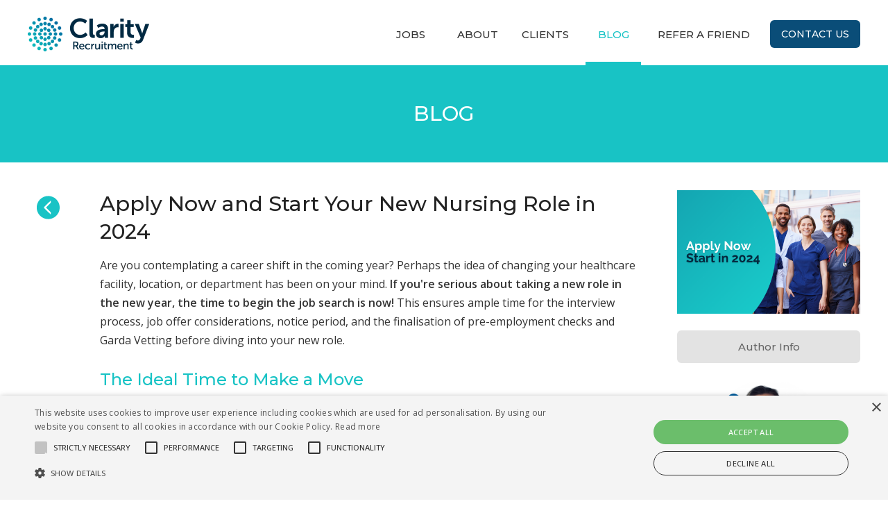

--- FILE ---
content_type: text/html; charset=utf-8
request_url: https://www.clarityrecruitment.ie/blog/nursing-jobs-in-2024/
body_size: 8289
content:
<!doctype html>
<html lang="en-GB">
<head>
<base href="https://www.clarityrecruitment.ie/"><!--[if lte IE 6]></base><![endif]-->
	<meta charset="utf-8">
    <meta http-equiv="x-ua-compatible" content="ie=edge">

	<title>Find a New Nursing Position in 2024</title>

	<meta name="description" content="Discover a range of nursing positions across Ireland with Clarity today. Work with our team to create the perfect CV and sail through interviews. Apply today and start in 2024!" />

	
		
			<link rel="canonical" href="https://www.clarityrecruitment.ie/blog/nursing-jobs-in-2024" />
		
	


	<link rel="stylesheet" href="themes/ClarityHealthcare/css/layout.css?v32">

    <link rel="shortcut icon" href="themes/ClarityHealthcare/images/favicon.png">
    <link rel="apple-touch-icon" href="themes/ClarityHealthcare/images/apple-touch.png">

    <meta name="viewport" content="width=device-width, initial-scale=1">

    
	<meta property="og:image" content="https://www.clarityrecruitment.ie/assets/PagePictures/_resampled/FillWyIxMjAwIiwiNjAwIl0/Blog-Thumbnails-62.png" />
	<meta property="og:image:secure_url" content="https://www.clarityrecruitment.ie/assets/PagePictures/_resampled/FillWyIxMjAwIiwiNjAwIl0/Blog-Thumbnails-62.png" />

<meta property="og:image:type" content="image" />
<meta property="og:image:width" content="1200" />
<meta property="og:image:height" content="600" />

<meta property="og:title" content="Find a New Nursing Position in 2024" />


	<meta name="facebook-domain-verification" content="a7zcjsq5pmh964t3kvz9i64cna79y1" />

    <script type="text/javascript" src="themes/ClarityHealthcare/javascript/min/custom-min.js?v4"></script>
    <script type="text/javascript" src="themes/ClarityHealthcare/javascript/search-form.js?v4"></script>

	<link rel="preconnect" href="https://fonts.googleapis.com">
	<link rel="preconnect" href="https://fonts.gstatic.com" crossorigin>
	<link href="https://fonts.googleapis.com/css2?family=Montserrat:wght@500&family=Open+Sans:wght@400;500;600&display=swap" rel="stylesheet">

<!-- ======================================== HEAD Analytics Codes -->
<!-- Global site tag (gtag.js) - Google Analytics -->
<script async="" src="https://www.googletagmanager.com/gtag/js?id=UA-128203617-1"></script><script>
  window.dataLayer = window.dataLayer || [];
  function gtag(){dataLayer.push(arguments);}
  gtag('js', new Date());

  gtag('config', 'UA-128203617-1', { 'anonymize_ip': true });
</script><!-- Facebook Pixel Code --><script>
!function(f,b,e,v,n,t,s)
{if(f.fbq)return;n=f.fbq=function(){n.callMethod?
n.callMethod.apply(n,arguments):n.queue.push(arguments)};
if(!f._fbq)f._fbq=n;n.push=n;n.loaded=!0;n.version='2.0';
n.queue=[];t=b.createElement(e);t.async=!0;
t.src=v;s=b.getElementsByTagName(e)[0];
s.parentNode.insertBefore(t,s)}(window,document,'script',
'https://connect.facebook.net/en_US/fbevents.js');
fbq('init', '428248827379633');
fbq('track', 'PageView');
</script><noscript>
<img height="1" width="1" src="https://www.facebook.com/tr?id=428248827379633&amp;ev=PageView
&amp;noscript=1"></noscript>
<!-- End Facebook Pixel Code -->



<!-- Google Tag Manager -->
<script>(function(w,d,s,l,i){w[l]=w[l]||[];w[l].push({'gtm.start':
new Date().getTime(),event:'gtm.js'});var f=d.getElementsByTagName(s)[0],
j=d.createElement(s),dl=l!='dataLayer'?'&l='+l:'';j.async=true;j.src=
'https://www.googletagmanager.com/gtm.js?id='+i+dl;f.parentNode.insertBefore(j,f);
})(window,document,'script','dataLayer','GTM-553X2D5');</script><!-- End Google Tag Manager -->
<!-- ======================================== End of HEAD analytics codes -->

</head>

<body>
<!-- === Body Analytics Codes -->
<!-- Google Tag Manager (noscript) -->
<noscript><iframe src="https://www.googletagmanager.com/ns.html?id=GTM-553X2D5"
height="0" width="0" style="display:none;visibility:hidden"></iframe></noscript>
<!-- End Google Tag Manager (noscript) -->
<!-- == End of Body Analytics codes -->

<!-- fixed header -->
<header class="header">

<a href="https://www.clarityrecruitment.ie/" class="logolink"><img src="themes/ClarityHealthcare/images/logo.png" alt="Clarity Recruitment"></a>

<nav class="mainnav">


<div class="dropdownholder">
<a href="/jobs/" class="link first">Jobs</a>
  <div class="dropdown">
	<a href="/jobs/pharmacy/" class="link first">Pharmacy Jobs</a><a href="/jobs/nursing/" class="link ">Nursing Jobs</a><a href="/jobs/doctors/" class="link ">Doctor Jobs</a><a href="/jobs/locums/" class="link ">Locum Pharmacy</a><a href="/jobs/agency-nursing/" class="link ">Agency Nursing</a><a href="/jobs/social-care-jobs/" class="link ">Allied Health</a><a href="/jobs/uk/" class="link ">UK Jobs</a><a href="/jobs/work-for-us/" class="link last">Work for us</a>
  </div>
</div>



<div class="dropdownholder">
<a href="/about/our-story/" class="link ">About</a>
  <div class="dropdown">
	<a href="/about/our-story/" class="link first">Our Story</a><a href="/about/our-team/" class="link ">Our Team</a><a href="/about/our-services/" class="link ">Our Services</a><a href="/about/testimonials/" class="link last">Testimonials</a>
  </div>
</div>



<div class="dropdownholder">
<a href="/employers/why-clarity/" class="link ">Clients</a>
  <div class="dropdown">
	<a href="/employers/why-clarity/" class="link first">Why Choose Us?</a><a href="/employers/our-services/" class="link ">Our Services</a><a href="/employers/testimonials/" class="link last">Testimonials</a>
  </div>
</div>



<div class="dropdownholder">
<a href="/blog/" class="section ">Blog</a>
  
</div>



<div class="dropdownholder">
<a href="/refer-a-friend/" class="link ">Refer a Friend</a>
  
</div>



<a href="/contact/" class="link navbutton">Contact Us</a>


</nav><!-- end of topnav div -->


<a id="mobilemenu" class="menubutton"><svg version="1.1" xmlns="http://www.w3.org/2000/svg" xmlns:xlink="http://www.w3.org/1999/xlink" x="0px" y="0px"
	 width="53.875px" height="42px" viewBox="0 0 53.875 42" enable-background="new 0 0 53.875 42" xml:space="preserve">
<line fill="none" stroke-width="4" stroke-linecap="round" stroke-linejoin="round" stroke-miterlimit="10" x1="2.848" y1="33.064" x2="51.875" y2="33.064"/>
<line fill="none" stroke-width="4" stroke-linecap="round" stroke-linejoin="round" stroke-miterlimit="10" x1="2.848" y1="18.531" x2="51.875" y2="18.531"/>
<line fill="none" stroke-width="4" stroke-linecap="round" stroke-linejoin="round" stroke-miterlimit="10" x1="2.848" y1="4" x2="51.875" y2="4"/>
</svg><span>Menu</span></a>

<div id="sidr">

<!-- - - - - - - - - - - -	NAV - - - - - - - - - - -  -->
	<nav class="phonenav">
	<a href="/">Home</a>
	
	<a href="/jobs/" class="link first">Jobs</a>
		<!-- End if LinkOrSection -->
	
	<a href="/about/our-story/" class="link ">About</a>
		<!-- End if LinkOrSection -->
	
	<a href="/employers/why-clarity/" class="link ">Clients</a>
		<!-- End if LinkOrSection -->
	
	<a href="/blog/" class="section ">Blog</a>
		
		<!-- End if Children -->
		<!-- End if LinkOrSection -->
	
	<a href="/refer-a-friend/" class="link ">Refer a Friend</a>
		<!-- End if LinkOrSection -->
	
	<a href="/contact/" class="link last">Contact Us</a>
		<!-- End if LinkOrSection -->
	
	</nav>

</div><!-- end of sidr div -->



</div><!-- end of header container -->
</header>


<div class="titlebanner">
  <div class="container centred">
  <h1>Blog</h1>
  </div><!-- End of container -->
</div><!-- End of title banner -->



<div class="container">
<div class="row flexboxonmobile">





  <div class="one columns hidden-phone">
    <nav class="subnav hidden-phone">
      <a onclick="history.back(-1)" class="backarrow"><svg class="leftarrow" version="1.1" xmlns="http://www.w3.org/2000/svg" xmlns:xlink="http://www.w3.org/1999/xlink" x="0px" y="0px" viewBox="-1.023 2.125 34 34.75" enable-background="new -1.023 2.125 34 34.75"
	 xml:space="preserve">
<path d="M15.977,35.586c8.884,0,16.086-7.202,16.086-16.086S24.861,3.414,15.977,3.414S-0.109,10.616-0.109,19.5
	S7.093,35.586,15.977,35.586z M10.249,18.721l0.076-0.074l9.381-9.028v3.279l-6.738,6.62l6.738,6.653v3.213l-9.457-9.174V18.721z"/>
</svg></a>
    </nav>
  </div><!-- end columns -->







    
    <div class="eight columns content">
    




  <h1>Apply Now and Start Your New Nursing Role in 2024</h1>

  

  

  <p>Are you contemplating a career shift in the coming year? Perhaps the idea of changing your healthcare facility, location, or department has been on your mind. <strong>If you're serious about taking a new role in the new year, the time to begin the job search is now!</strong> This ensures ample time for the interview process, job offer considerations, notice period, and the finalisation of pre-employment checks and Garda Vetting before diving into your new role.</p><h2>The Ideal Time to Make a Move</h2><p>It typically<strong> takes around 8 weeks from the initial submission of your CV to stepping into a new role</strong>. The duration may vary based on factors such as the client, notice period, Garda vetting, and more. So, now is the best time to start the job application process!</p><p>What's more is that you can <strong>have the Christmas period off</strong> and enjoy some well deserved time off with your family. This is especially significant for nurses, often working non-traditional hours. This is your chance to take advantage of changing roles and guarantee yourself some time of over Christmas to really relish in the festivities with your family and friends.</p><div class="captionImage leftAlone" style="width: 600px;"><img class="leftAlone" title="" src="assets/Uploads/_resampled/ResizedImageWzYwMCw0MDVd/Blog-Thumbnails-72.png" alt="Nurse smiling while looking at an iPad" width="600" height="405"><p class="caption leftAlone"><em>Clarity Recruitment places nurses in facilities all over Ireland</em></p>
</div><h2>How Clarity Can Help With Your Job Search</h2><p>At Clarity, we understand the complexities of the nursing sector job search. Our services include:</p><h3>1. Free Career Consultations and Guidance</h3><p>Connect with our recruitment consultants specialising in nursing. They'll assist you in <strong>finding positions tailored to your preferences</strong>, covering aspects like<em> position, location, salary, benefits, and working hours</em>. Whether you aim for management roles or a change in specialisation, we've got you covered.<br><br></p><h3>2. CV &amp; Portfolio Guidance</h3><p>Get<strong> expert advice on <a href="/blog/how-to-complete-a-great-cv-for-nursing/">crafting a CV that stands out</a>,</strong> increasing your chances of securing top-notch positions. As a nurse, your CV can be complimented with a <a href="/blog/nursing-portfolio-why-you-should-start-one-now/">stellar nursing portfolio</a>. Our team has hands on experience with this and can help guide you through the process of creating your own.</p><h3>3. Interview Preparation and Support</h3><p>If you are at the point of the job application process where you have a job interview coming up, we can do a mock interview to ease your nerves. <strong>A mock interview can help you compile detailed answers to common interview questions and show you where you may need to improve.</strong> It can also give you a chance to test out <a href="/blog/questions-to-ask-in-a-nursing-interview/">great questions you can ask your interviewer</a>. We can provide helpful guidance and feedback as well as real interview questions to allow you to boost your confidence, and maximise your chance of success. </p><div class="captionImage leftAlone" style="width: 600px;"><img class="leftAlone" title="" src="assets/Uploads/_resampled/ResizedImageWzYwMCw0MDVd/Blog-Thumbnails-73.png" alt="Nurse smiling at his patient " width="600" height="405"><p class="caption leftAlone"><em>Find roles in various healthcare settings</em></p>
</div><h3>4. Permanent and Agency Opportunities</h3><p>Are you unsure whether you want a permanent or agency role? Maybe you want to explore a new department or setting. <strong>At Clarity, we cover both permanent and agency nursing with our sister brand <a href="http://www.claritylocums.com">Clarity Locums</a>.</strong> Our team of recruiters are extremely knowledgeable about the pros and cons of both and we would be happy to discuss your options! We also assist with getting you set up with our locum agency, with compliance and onboarding. Finally, we are a HSE approved agency meaning we offer thousands of shifts across Ireland, providing flexibility in ongoing or ad hoc positions.</p><h2>Top Recommended Roles for the New Year</h2><p>Consider these roles to kickstart your new journey:</p><ul><li><a href="job/theatre-scrub-nurses-cork-registered-general-nursetheatre-nurse-627" target="_blank">Theatre Nurses - Cork</a></li>
<li><a href="job/staff-nurse-cath-lab-cork-registered-general-nursecardiology-nurse-629" target="_blank">Staff Nurse - Cath Lab - Cork</a></li>
<li><a href="job/community-nurse-waterford-registered-general-nursergnrcn-dual-qualifiedintellectual-disability-nursecommunity-nurse-975" target="_blank">Community Nurse - Waterford</a></li>
<li><a href="job/agency-nurse-urgent-care-south-dublin-practice-nurseregistered-general-nurseday-unitera-and-e-nurse-635" target="_blank">Urgent Care - Staff Nurse - South Dublin</a></li>
<li><a href="job/cnm1-medicalsurgical-dublin-registered-general-nurseclinical-nurse-manager-123-872" target="_blank">CNM1 - Medical/Surgical - Dublin</a></li>
<li><a href="job/staff-nurse-oncology-south-dublin-registered-general-nurseoncology-nurse-394" target="_blank">Staff Nurse - Oncology - South Dublin</a><a href="job/cnm1-medicalsurgical-dublin-registered-general-nurseclinical-nurse-manager-123-872" target="_blank"></a></li>
</ul><p class="cmsbutton"><a href="/jobs/nursing/">View All Vacancies</a></p><h2>Get in Touch</h2><p>If you're interesting in finding a nursing role with Clarity, don't hesitate to reach out! Use the buttons below to contact our team.</p><p class="cmsbutton"><a href="/cdn-cgi/l/email-protection#a2ccd7d0d1cbccc5e2c1cec3d0cbd6dbd0c7c1d0d7cbd6cfc7ccd68ccbc79dd1d7c0c8c7c1d69fecd7d0d1cbccc5879092f2cdd1cbd6cbcdccd1879092d5cbd6ca879092e1cec3d0cbd6db">Permanent Nursing Positions</a> <a href="/cdn-cgi/l/email-protection#f19f848382989f96b1929d90839885889d9e92849c82df929e9cce8284939b949285ccbf848382989f96d4c3c1a19e829885989e9f82d4c3c186988599d4c3c1b29d9083988588">Agency Nursing Positions</a></p>

  
  

  <!-- End of if Below -->

   <div class="blogdate">Posted on 01 November 2023 by Molly Roche</div>

</div><!-- end of content columns div -->




    
    <div class="three columns">
      

  <img src="/assets/PagePictures/_resampled/ScaleWidthWyI5NDAiXQ/Blog-Thumbnails-62.png" alt="" class="pagepic" />
  
  
  
 <!-- End if Picture -->
    


   <!-- End if GalleryImages -->

  <div class="sharethis hidden-phone">
  
  <div class="sideheading">Author Info</div>
  
  <img src="/assets/TeamPhotos/_resampled/FillWyIxODciLCIxODciXQ/CR-Team-Pics-1.png" alt="" class="recruiterpic" />
  <h3>Molly Roche</h3>
  <p>
	086 128 0841<br>
	<a href="/cdn-cgi/l/email-protection#264b494a4a5f66454a47544f525f54434554534f524b434852084f43"><span class="__cf_email__" data-cfemail="1f72707373665f7c737e6d766b666d7a7c6d6a766b727a716b31767a">[email&#160;protected]</span></a><br>
	<a class="linkedinbutton" href="https://www.linkedin.com/in/molly-roche-erf-certrp-143a1a235/" target="_blank"><svg version="1.1" id="Layer_1" xmlns="http://www.w3.org/2000/svg" xmlns:xlink="http://www.w3.org/1999/xlink" x="0px" y="0px" viewBox="0 0 28 28" enable-background="new 0 0 28 28" xml:space="preserve"><path d="M25.424,15.887v8.447h-4.896v-7.882c0-1.979-0.709-3.331-2.48-3.331c-1.354,0-2.158,0.911-2.514,1.803
	c-0.129,0.315-0.162,0.753-0.162,1.194v8.216h-4.899c0,0,0.066-13.349,0-14.731h4.899v2.088c-0.01,0.016-0.023,0.032-0.033,0.048
	h0.033V11.69c0.65-1.002,1.812-2.435,4.414-2.435C23.008,9.254,25.424,11.361,25.424,15.887z M5.348,2.501
	c-1.676,0-2.772,1.092-2.772,2.539c0,1.421,1.066,2.538,2.717,2.546h0.032c1.709,0,2.771-1.132,2.771-2.546
	C8.054,3.593,7.019,2.501,5.343,2.501H5.348z M2.867,24.334h4.897V9.603H2.867V24.334z"/>
</svg>LinkedIn</a>
  </p>

  
  


     Share This Article
     <div class="shareicons"><a href="https://www.linkedin.com/sharing/share-offsite/?url=https://www.clarityrecruitment.ie/blog/nursing-jobs-in-2024/" class="sharelinkedin" title="Share on LinkedIn" target="_blank"><svg version="1.1" id="Layer_1" xmlns="http://www.w3.org/2000/svg" xmlns:xlink="http://www.w3.org/1999/xlink" x="0px" y="0px" viewBox="0 0 28 28" enable-background="new 0 0 28 28" xml:space="preserve">
<path d="M25.424,15.887v8.447h-4.896v-7.882c0-1.979-0.709-3.331-2.48-3.331c-1.354,0-2.158,0.911-2.514,1.803
	c-0.129,0.315-0.162,0.753-0.162,1.194v8.216h-4.899c0,0,0.066-13.349,0-14.731h4.899v2.088c-0.01,0.016-0.023,0.032-0.033,0.048
	h0.033V11.69c0.65-1.002,1.812-2.435,4.414-2.435C23.008,9.254,25.424,11.361,25.424,15.887z M5.348,2.501
	c-1.676,0-2.772,1.092-2.772,2.539c0,1.421,1.066,2.538,2.717,2.546h0.032c1.709,0,2.771-1.132,2.771-2.546
	C8.054,3.593,7.019,2.501,5.343,2.501H5.348z M2.867,24.334h4.897V9.603H2.867V24.334z"/>
</svg></a>






<a href="https://twitter.com/intent/tweet?url=https://www.clarityrecruitment.ie/blog/nursing-jobs-in-2024/" class="sharetwitter" title="Share on Twitter" target="_blank"><svg version="1.1" id="Layer_1" xmlns="http://www.w3.org/2000/svg" xmlns:xlink="http://www.w3.org/1999/xlink" x="0px" y="0px" viewBox="0 0 28 28" enable-background="new 0 0 28 28" xml:space="preserve">
<path d="M24.253,8.756C24.689,17.08,18.297,24.182,9.97,24.62c-3.122,0.162-6.219-0.646-8.861-2.32
	c2.703,0.179,5.376-0.648,7.508-2.321c-2.072-0.247-3.818-1.661-4.489-3.638c0.801,0.128,1.62,0.076,2.399-0.155
	C4.045,15.72,2.215,13.6,2.115,11.077c0.688,0.275,1.426,0.407,2.168,0.386c-2.135-1.65-2.729-4.621-1.394-6.965
	C5.575,7.816,9.54,9.84,13.803,10.071c-0.842-2.739,0.694-5.64,3.434-6.482c2.018-0.623,4.212,0.044,5.546,1.683
	c1.186-0.213,2.318-0.662,3.329-1.317c-0.385,1.256-1.247,2.312-2.399,2.942c1.048-0.106,2.069-0.394,3.019-0.851
	C26.275,7.229,25.39,8.196,24.253,8.756z"/>
</svg></a>






<a href="https://www.facebook.com/sharer/sharer.php?u=https://www.clarityrecruitment.ie/blog/nursing-jobs-in-2024/" class="sharefacebook" title="Share on Facebook" target="_blank"><svg version="1.1" id="Layer_1" xmlns="http://www.w3.org/2000/svg" xmlns:xlink="http://www.w3.org/1999/xlink" x="0px" y="0px" viewBox="0 0 28 28" enable-background="new 0 0 28 28" xml:space="preserve">
<path d="M11.133,25.741V14.034H8.675V9.88h2.417V6.534c0-2.787,2.083-4.333,4.625-4.333h3.851v4.125h-2.726
	c-0.607,0-0.916,0.75-0.916,0.975v2.58h3.641l-0.357,4.162l-3.242-0.01v11.709H11.133z"/>
</svg></a>
</div>
    </div>

</div><!--  End of columns  -->



</div><!-- end of row -->
</div><!-- end of container -->





<div class="fullwidth footerbreak"></div>




<footer class="footer">

  <div class="footeraddress">

  <div class="footerblock firstblock">
	<h4>Dublin</h4>
	10 Merrion Square<br>
	Dublin<br>
	D02 DW94
  <div class="tel">+353 1 5673123</div>
  
  </div><!-- end of footerblock -->


  <div class="footerblock block2">
	<h4>Belfast</h4>
	7-11 Linenhall Street<br>
	Belfast<br>
	BT2 8AA
  <div class="tel">+44 (0) 28 9142 2076</div>
  
  </div><!-- end of footerblock -->


  <div class="footerblock block3">
  	<h4>London</h4>
  	63-66 Hatton Garden<br>
  	London<br>
  	EC1N 8LE
	<div class="tel">+44 208 187 6007</div>
	
  </div><!-- end of footerblock -->


  <div class="footerblock lastblock">
	<h4>Portugal</h4>
	Praça Mouzinho de Albuquerque<br>
	113 - 5o andar<br>
	4100-359 Porto
  <div class="tel">+353 1 211 8739</div>
  
  </div><!-- end of footerblock -->

<div class="footerblock">
	<img src="themes/ClarityHealthcare/images//ERF_footer.png" class="erf" width="100" height="69">
</div><!-- end of footerblock -->


  </div><!-- end of footeraddress -->


  <div class="basebuttons">
  <a href="https://www.facebook.com/clarityrecruitmentgroup" target="_blank" class="facebook" title="View Our Facebook Page"><svg version="1.1" id="Layer_1" xmlns="http://www.w3.org/2000/svg" xmlns:xlink="http://www.w3.org/1999/xlink" x="0px" y="0px" viewBox="0 0 28 28" enable-background="new 0 0 28 28" xml:space="preserve">
<path d="M11.133,25.741V14.034H8.675V9.88h2.417V6.534c0-2.787,2.083-4.333,4.625-4.333h3.851v4.125h-2.726
	c-0.607,0-0.916,0.75-0.916,0.975v2.58h3.641l-0.357,4.162l-3.242-0.01v11.709H11.133z"/>
</svg></a>








<a href="https://www.linkedin.com/company/clarityrecruitment/" target="_blank" class="linkedin" title="View Our LinkedIn Page"><svg version="1.1" id="Layer_1" xmlns="http://www.w3.org/2000/svg" xmlns:xlink="http://www.w3.org/1999/xlink" x="0px" y="0px" viewBox="0 0 28 28" enable-background="new 0 0 28 28" xml:space="preserve">
<path d="M25.424,15.887v8.447h-4.896v-7.882c0-1.979-0.709-3.331-2.48-3.331c-1.354,0-2.158,0.911-2.514,1.803
	c-0.129,0.315-0.162,0.753-0.162,1.194v8.216h-4.899c0,0,0.066-13.349,0-14.731h4.899v2.088c-0.01,0.016-0.023,0.032-0.033,0.048
	h0.033V11.69c0.65-1.002,1.812-2.435,4.414-2.435C23.008,9.254,25.424,11.361,25.424,15.887z M5.348,2.501
	c-1.676,0-2.772,1.092-2.772,2.539c0,1.421,1.066,2.538,2.717,2.546h0.032c1.709,0,2.771-1.132,2.771-2.546
	C8.054,3.593,7.019,2.501,5.343,2.501H5.348z M2.867,24.334h4.897V9.603H2.867V24.334z"/>
</svg></a>


<a href="https://www.instagram.com/clarityrecruitment_ireland/" target="_blank" class="insta" title="View Our Instagram Page"><svg xmlns="http://www.w3.org/2000/svg" viewBox="0 0 24 24">
	  <title>Instagram logo link</title>
	  <path class="cls-1" d="M12,2.25c-2.65,0-3,0-4,0a7.24,7.24,0,0,0-2.37.46A4.92,4.92,0,0,0,2.76,5.61,7,7,0,0,0,2.31,8c-.05,1-.06,1.37-.06,4s0,3,.06,4a7,7,0,0,0,.45,2.37,4.92,4.92,0,0,0,2.85,2.85A7,7,0,0,0,8,21.69c1,0,1.37.06,4,.06s3,0,4-.06a7,7,0,0,0,2.37-.45,4.92,4.92,0,0,0,2.85-2.85A7,7,0,0,0,21.69,16c0-1,.06-1.37.06-4s0-3-.06-4a7,7,0,0,0-.45-2.37,4.92,4.92,0,0,0-2.85-2.85A7.24,7.24,0,0,0,16,2.3C15,2.26,14.65,2.25,12,2.25ZM12,4c2.6,0,2.91,0,3.94.06a5.1,5.1,0,0,1,1.81.34A3.1,3.1,0,0,1,19.6,6.25a5.1,5.1,0,0,1,.34,1.81C20,9.09,20,9.4,20,12s0,2.91-.06,3.94a5.28,5.28,0,0,1-.35,1.81,3,3,0,0,1-.73,1.12,2.86,2.86,0,0,1-1.12.73,5.12,5.12,0,0,1-1.82.34c-1,0-1.34.06-3.94.06s-2.92,0-4-.06a5.3,5.3,0,0,1-1.82-.35,3,3,0,0,1-1.12-.73,3,3,0,0,1-.73-1.12A5.12,5.12,0,0,1,4,15.92c0-1,0-1.34,0-3.93S4,9.07,4,8a5.18,5.18,0,0,1,.34-1.82A2.9,2.9,0,0,1,5.09,5.1a2.9,2.9,0,0,1,1.12-.73A5,5,0,0,1,8,4C9.05,4,9.36,4,12,4Zm0,3a5,5,0,1,0,5,5A5,5,0,0,0,12,7Zm0,8.26A3.25,3.25,0,1,1,15.25,12,3.24,3.24,0,0,1,12,15.25Zm6.38-8.46a1.17,1.17,0,1,1-1.17-1.17A1.17,1.17,0,0,1,18.38,6.79Z"/></svg></a>




  <div class="baselinks">
  <a href="/upload-cv/" class="contact">CONTACT US</a>
  <a href="/cookies/" class="terms">Cookies Policy</a> | <a href="/privacy/" class="terms">Privacy Notice</a>
  </div><!-- End of baselinks -->
  <div class="copyright">© Copyright Clarity Recruitment</div>
  </div><!-- end of basebuttons div -->

<div class="clearboth"></div>
</footer>


<!-- ======================================== For Slideshow / fading image gallery -->
<script data-cfasync="false" src="/cdn-cgi/scripts/5c5dd728/cloudflare-static/email-decode.min.js"></script><script src="themes/ClarityHealthcare/javascript/jquery.flexslider.js"></script>

<script type="text/javascript" charset="utf-8">
  $(window).on('load', function() {

//Testimonial slideshow
	$('.flexslider2').flexslider({
		animation: "slide",
		animationLoop: true,
		itemWidth: 320,
		itemMargin: 20,
		minItems: 1,
		maxItems: 3,
		move: 1,
		slideshowSpeed: 3000,
		pauseOnAction: false,
		pauseOnHover: false,
	});

//Client logos
	$('.flexslider').flexslider({
	animation: "slide",
	animationLoop: true,
	itemWidth: 280,
	itemMargin: 0,
	minItems: 1,
	maxItems: 4,
	move: 1,
	slideshowSpeed: 2400,
	pauseOnAction: false,
	pauseOnHover: false,
	});


  });//end window onload
</script>
<!-- ======= -->







<script defer src="https://static.cloudflareinsights.com/beacon.min.js/vcd15cbe7772f49c399c6a5babf22c1241717689176015" integrity="sha512-ZpsOmlRQV6y907TI0dKBHq9Md29nnaEIPlkf84rnaERnq6zvWvPUqr2ft8M1aS28oN72PdrCzSjY4U6VaAw1EQ==" data-cf-beacon='{"version":"2024.11.0","token":"ad1638d6e9704ddfa6a1a92c1c764506","r":1,"server_timing":{"name":{"cfCacheStatus":true,"cfEdge":true,"cfExtPri":true,"cfL4":true,"cfOrigin":true,"cfSpeedBrain":true},"location_startswith":null}}' crossorigin="anonymous"></script>
</body>
</html>


--- FILE ---
content_type: text/css
request_url: https://www.clarityrecruitment.ie/themes/ClarityHealthcare/css/layout.css?v32
body_size: 15786
content:
@charset "UTF-8";
/*! based on normalize.css v3.0.3 | MIT License | github.com/necolas/normalize.css */
/**
 * 1. Set default font family to sans-serif.
 * 2. Prevent iOS and IE text size adjust after device orientation change,
 *    without disabling user zoom.
 */
html {
  font-family: sans-serif;
  /* 1 */
  -ms-text-size-adjust: 100%;
  /* 2 */
  -webkit-text-size-adjust: 100%;
  /* 2 */ }

/**
 * Remove default margin.
 */
html, body {
  height: 100%;
  margin: 0; }

/* HTML5 display definitions
   ========================================================================== */
/**
 * Correct `block` display not defined for any HTML5 element in IE 8/9.
 * Correct `block` display not defined for `details` or `summary` in IE 10/11
 * and Firefox.
 * Correct `block` display not defined for `main` in IE 11.
 */
div,
article,
aside,
details,
figcaption,
figure,
footer,
header,
hgroup,
main,
menu,
nav,
section,
summary {
  display: block;
  box-sizing: border-box; }

/* Links
   ========================================================================== */
/**
 * Remove the gray background color from active links in IE 10.
 */
a {
  background-color: transparent; }

/**
 * Improve readability of focused elements when they are also in an
 * active/hover state.
 */
a:active,
a:hover {
  outline: 0; }

/* Text-level semantics
   ========================================================================== */
b, strong {
  font-weight: bold; }

/** Prevent `sub` and `sup` affecting `line-height` in all browsers */
sub,
sup {
  font-size: 75%;
  line-height: 0;
  position: relative;
  vertical-align: baseline; }

sup {
  top: -0.5em; }

sub {
  bottom: -0.25em; }

/* Embedded content
   ========================================================================== */
img {
  /* Responsive images (ensure images don't scale beyond their parents) */
  max-width: 100%;
  /* Part 1: Set a maxium relative to the parent */
  width: auto\9;
  /* IE7-8 need help adjusting responsive images */
  height: auto;
  /* Part 2: Scale the height according to the width, otherwise you get stretching */
  vertical-align: middle;
  border: 0;
  -ms-interpolation-mode: bicubic; }

/**
 * Correct overflow not hidden in IE 9/10/11.
 */
svg:not(:root) {
  overflow: hidden; }

/* Grouping content
   ========================================================================== */
/**
 * Address margin not present in IE 8/9 and Safari.
 */
figure {
  margin: 1em 40px; }

/**
 * Address differences between Firefox and other browsers.
 */
hr {
  box-sizing: content-box;
  height: 0; }

/**
 * Contain overflow in all browsers.
 */
pre {
  overflow: auto; }

/**
 * Address odd `em`-unit font size rendering in all browsers.
 */
code,
kbd,
pre,
samp {
  font-family: monospace, monospace;
  font-size: 1em; }

/* Forms
   ========================================================================== */
/**
 * Known limitation: by default, Chrome and Safari on OS X allow very limited
 * styling of `select`, unless a `border` property is set.
 */
/**
 * 1. Correct color not being inherited.
 *    Known issue: affects color of disabled elements.
 * 2. Correct font properties not being inherited.
 * 3. Address margins set differently in Firefox 4+, Safari, and Chrome.
 */
button,
input,
optgroup,
select,
textarea {
  color: inherit;
  /* 1 */
  font: inherit;
  /* 2 */
  margin: 0;
  /* 3 */ }

/**
 * Address `overflow` set to `hidden` in IE 8/9/10/11.
 */
button {
  overflow: visible; }

/**
 * Address inconsistent `text-transform` inheritance for `button` and `select`.
 * All other form control elements do not inherit `text-transform` values.
 * Correct `button` style inheritance in Firefox, IE 8/9/10/11, and Opera.
 * Correct `select` style inheritance in Firefox.
 */
button,
select {
  text-transform: none; }

/**
 * 1. Avoid the WebKit bug in Android 4.0.* where (2) destroys native `audio`
 *    and `video` controls.
 * 2. Correct inability to style clickable `input` types in iOS.
 * 3. Improve usability and consistency of cursor style between image-type
 *    `input` and others.
 */
button,
html input[type="button"],
input[type="reset"],
input[type="submit"] {
  -webkit-appearance: button;
  /* 2 */
  cursor: pointer;
  /* 3 */ }

/**
 * Re-set default cursor for disabled elements.
 */
button[disabled],
html input[disabled] {
  cursor: default; }

/**
 * Remove inner padding and border in Firefox 4+.
 */
button::-moz-focus-inner,
input::-moz-focus-inner {
  border: 0;
  padding: 0; }

/**
 * Address Firefox 4+ setting `line-height` on `input` using `!important` in
 * the UA stylesheet.
 */
input {
  line-height: normal; }

/**
 * It's recommended that you don't attempt to style these elements.
 * Firefox's implementation doesn't respect box-sizing, padding, or width.
 *
 * 1. Address box sizing set to `content-box` in IE 8/9/10.
 * 2. Remove excess padding in IE 8/9/10.
 */
input[type="checkbox"],
input[type="radio"] {
  box-sizing: border-box;
  /* 1 */
  padding: 0;
  /* 2 */ }

/**
 * Fix the cursor style for Chrome's increment/decrement buttons. For certain
 * `font-size` values of the `input`, it causes the cursor style of the
 * decrement button to change from `default` to `text`.
 */
input[type="number"]::-webkit-inner-spin-button,
input[type="number"]::-webkit-outer-spin-button {
  height: auto; }

/**
 * 1. Address `appearance` set to `searchfield` in Safari and Chrome.
 * 2. Address `box-sizing` set to `border-box` in Safari and Chrome.
 */
input[type="search"] {
  -webkit-appearance: textfield;
  /* 1 */
  box-sizing: content-box;
  /* 2 */ }

/**
 * Remove inner padding and search cancel button in Safari and Chrome on OS X.
 * Safari (but not Chrome) clips the cancel button when the search input has
 * padding (and `textfield` appearance).
 */
input[type="search"]::-webkit-search-cancel-button,
input[type="search"]::-webkit-search-decoration {
  -webkit-appearance: none; }

/**
 * Define consistent border, margin, and padding.
 */
fieldset {
  border: 1px solid #c0c0c0;
  margin: 0 2px;
  padding: 0.35em 0.625em 0.75em; }

/**
 * 1. Correct `color` not being inherited in IE 8/9/10/11.
 * 2. Remove padding so people aren't caught out if they zero out fieldsets.
 */
legend {
  border: 0;
  /* 1 */
  padding: 0;
  /* 2 */ }

/**
 * Remove default vertical scrollbar in IE 8/9/10/11.
 */
textarea {
  overflow: auto; }

/**
 * Don't inherit the `font-weight` (applied by a rule above).
 * NOTE: the default cannot safely be changed in Chrome and Safari on OS X.
 */
optgroup {
  font-weight: bold; }

/* Tables
   ========================================================================== */
/**
 * Remove most spacing between table cells.
 */
table {
  border-collapse: collapse;
  border-spacing: 0; }

td,
th {
  padding: 0;
  text-align: left; }

/*
 * Remove text-shadow in selection highlight:
 * https://twitter.com/miketaylr/status/12228805301
 *
 * These selection rule sets have to be separate.
 * Customize the background color to match your design.
 */
::-moz-selection {
  background: #b3d4fc;
  text-shadow: none; }

::selection {
  background: #b3d4fc;
  text-shadow: none; }

/*
 * A better looking default horizontal rule
 */
hr {
  display: block;
  height: 1px;
  border: 0;
  border-top: 1px solid #ccc;
  margin: 1em 0;
  padding: 0; }

/*
 * Remove the gap between audio, canvas, iframes,
 * images, videos and the bottom of their containers:
 * https://github.com/h5bp/html5-boilerplate/issues/440
 */
audio,
canvas,
iframe,
img,
svg,
video {
  vertical-align: middle; }

/*
 * Remove default fieldset styles.
 */
fieldset {
  border: 0;
  margin: 0;
  padding: 0; }

/* ==========================================================================
   Helper classes
   ========================================================================== */
/* Hide visually and from screen readers: */
.hidden {
  display: none !important; }

/* Hide visually (and from screen readers), but maintain layout */
.invisible {
  visibility: hidden; }

/* Hide only visually, but have it available for screen readers */
.visuallyhidden {
  border: 0;
  clip: rect(0 0 0 0);
  height: 1px;
  margin: -1px;
  overflow: hidden;
  padding: 0;
  position: absolute;
  width: 1px; }

/*
 * Clearfix: contain floats
 *
 * For modern browsers
 * 1. The space content is one way to avoid an Opera bug when the
 *    `contenteditable` attribute is included anywhere else in the document.
 *    Otherwise it causes space to appear at the top and bottom of elements
 *    that receive the `clearfix` class.
 * 2. The use of `table` rather than `block` is only necessary if using
 *    `:before` to contain the top-margins of child elements.
 */
.clearfix:before,
.clearfix:after {
  content: " ";
  /* 1 */
  display: table;
  /* 2 */ }

.clearfix:after {
  clear: both; }

.clearboth {
  height: 0;
  display: block;
  clear: both; }

/*
* Based on Skeleton V2.0.4
* Copyright 2014, Dave Gamache
*/
/* Grid
–––––––––––––––––––––––––––––––––––––––––––––––––– */
.container {
  position: relative;
  margin: 0 auto;
  box-sizing: border-box; }

.column,
.columns {
  width: 100%;
  float: left;
  box-sizing: border-box; }

/* For devices larger than 400px */
@media (min-width: 400px) {
  .container {
    width: 85%;
    padding: 0; } }

/* For devices larger than 550px */
@media (min-width: 870px) {
  .container {
    width: 80%; }
  .column,
  .columns {
    margin-left: 4%; }
  .column:first-child,
  .columns:first-child {
    margin-left: 0; }
  .one.column,
  .one.columns {
    width: 4.66666666667%; }
  .two.columns {
    width: 13.3333333333%; }
  .three.columns {
    width: 22%; }
  .four.columns {
    width: 30.6666666667%; }
  .five.columns {
    width: 39.3333333333%; }
  .six.columns {
    width: 48%; }
  .seven.columns {
    width: 56.6666666667%; }
  .eight.columns {
    width: 65.3333333333%; }
  .nine.columns {
    width: 74.0%; }
  .ten.columns {
    width: 82.6666666667%; }
  .eleven.columns {
    width: 91.3333333333%; }
  .twelve.columns {
    width: 100%;
    margin-left: 0; }
  .one-third.column {
    width: 30.6666666667%; }
  .two-thirds.column {
    width: 65.3333333333%; }
  .one-half.column {
    width: 48%; }
  /* Offsets */
  .offset-by-one.column,
  .offset-by-one.columns {
    margin-left: 8.66666666667%; }
  .offset-by-two.column,
  .offset-by-two.columns {
    margin-left: 17.3333333333%; }
  .offset-by-three.column,
  .offset-by-three.columns {
    margin-left: 26%; }
  .offset-by-four.column,
  .offset-by-four.columns {
    margin-left: 34.6666666667%; }
  .offset-by-five.column,
  .offset-by-five.columns {
    margin-left: 43.3333333333%; }
  .offset-by-six.column,
  .offset-by-six.columns {
    margin-left: 52%; }
  .offset-by-seven.column,
  .offset-by-seven.columns {
    margin-left: 60.6666666667%; }
  .offset-by-eight.column,
  .offset-by-eight.columns {
    margin-left: 69.3333333333%; }
  .offset-by-nine.column,
  .offset-by-nine.columns {
    margin-left: 78.0%; }
  .offset-by-ten.column,
  .offset-by-ten.columns {
    margin-left: 86.6666666667%; }
  .offset-by-eleven.column,
  .offset-by-eleven.columns {
    margin-left: 95.3333333333%; }
  .offset-by-one-third.column,
  .offset-by-one-third.columns {
    margin-left: 34.6666666667%; }
  .offset-by-two-thirds.column,
  .offset-by-two-thirds.columns {
    margin-left: 69.3333333333%; }
  .offset-by-one-half.column,
  .offset-by-one-half.columns {
    margin-left: 52%; } }

/* Utilities
–––––––––––––––––––––––––––––––––––––––––––––––––– */
.u-full-width {
  width: 100%;
  box-sizing: border-box; }

.u-max-full-width {
  max-width: 100%;
  box-sizing: border-box; }

.u-pull-right {
  float: right; }

.u-pull-left {
  float: left; }

/* Clearing
–––––––––––––––––––––––––––––––––––––––––––––––––– */
/* Self Clearing Goodness */
.container:after,
.row:after,
.u-cf {
  content: "";
  display: table;
  clear: both; }

body {
  margin: 0px;
  padding: 0px;
  padding-top: 94px;
  background-color: white;
  font-family: "Open Sans", Arial, Helvetica, sans-serif;
  font-size: 16px;
  line-height: 27px;
  color: #333; }

p {
  margin: 0;
  padding: 0px 0px 14px 0px; }

br {
  padding: 0;
  margin: 0;
  line-height: 14px; }

hr {
  display: block;
  height: 1px;
  border: 0;
  border-top: 1px solid #bbb;
  margin: 10px 0px 0px 0px;
  padding: 0px 0px 30px 0px; }

strong {
  font-weight: 600; }

blockquote {
  font-family: "Montserrat", Arial, Helvetica, sans-serif;
  margin: 16px 0px 25px 0px;
  padding: 10px 0px 0px 30px;
  border-left: 4px solid #18c3c5;
  font-size: 21px;
  line-height: 34px;
  font-style: italic;
  color: #666; }

a {
  color: #18c3c5;
  text-decoration: none;
  transition: all 0.3s ease-out; }

a:hover {
  color: #18c3c5;
  text-decoration: underline; }

.blue {
  color: #0a4d78; }

.lightblue {
  color: #18c3c5; }

h1, h2, h3, h4, h5, h6 {
  font-family: "Montserrat", Arial, Helvetica, sans-serif;
  font-weight: 500;
  color: #222;
  margin: 0px; }

h1 {
  font-size: 30px;
  line-height: 40px;
  padding: 0px 0px 15px 0px; }

h2 {
  font-size: 24px;
  line-height: 34px;
  padding: 0px 0px 16px 0px;
  color: #18c3c5; }

h3 {
  font-size: 18px;
  line-height: 26px;
  font-weight: 500;
  padding: 0px 0px 10px 0px; }

h4 {
  font-size: 18px;
  line-height: 26px;
  font-weight: 500;
  color: #0a4d78;
  padding: 0px 0px 10px 0px; }

h1 + h2 {
  margin-top: -3px; }

p + h2 {
  padding-top: 12px; }

p + h3 {
  padding-top: 12px; }

p + h4 {
  padding-top: 6px; }

.button {
  display: inline-block;
  vertical-align: top;
  font-family: "Montserrat", Arial, Helvetica, sans-serif;
  font-weight: 500;
  background: #18c3c5;
  color: white;
  padding: 14px 26px 14px 26px;
  border-radius: 6px;
  line-height: 1;
  margin-top: 20px;
  cursor: pointer; }

.button:hover {
  background: #0a4d78;
  text-decoration: none;
  color: #FFF;
  cursor: pointer; }

p.cmsbutton a {
  display: inline-block;
  vertical-align: top;
  font-family: "Montserrat", Arial, Helvetica, sans-serif;
  font-weight: 500;
  line-height: 1;
  color: #FFF;
  padding: 14px 26px 14px 26px;
  background: #18c3c5;
  border-radius: 6px;
  margin: 14px 0px 20px 0px;
  cursor: pointer; }

p.cmsbutton a:hover {
  background: #0a4d78;
  text-decoration: none;
  color: #FFF;
  cursor: pointer; }

/* = Containers (used multiple times)
------------------------------------------------------------------*/
.fullwidth {
  position: relative;
  width: 100%;
  padding: 55px 0px 58px 0px;
  margin: 0; }

.bgblue {
  background-color: #0a4d78; }

.bglightblue {
  background-color: #18c3c5; }

.bglightgrey {
  background-color: #e3e3e3; }

.bggrey {
  background-color: #999; }

.bgblend {
  background: linear-gradient(#129698 10%, #18c3c5 90%); }

.container {
  position: relative;
  width: 100%;
  max-width: 1200px;
  margin: 0 auto;
  padding: 0px 0px 0px 0px;
  text-align: left; }

.centred {
  text-align: center; }

.padded {
  padding: 0px 100px 0px 110px; }

.nopad {
  padding: 0px; }

/* = Header
------------------------------------------------------------------*/
.header {
  position: fixed;
  width: 100%;
  display: block;
  height: 94px;
  top: 0;
  margin: 0;
  padding: 0px;
  background-color: white;
  z-index: 9; }
  .header a.logolink {
    float: left;
    margin: 24px 0px 0px 40px;
    text-decoration: none; }
  .header a.logolink img {
    height: 50px; }

/* = TOP NAVIGATION
------------------------------------------------------------------*/
.mainnav {
  position: absolute;
  bottom: 0;
  right: 40px;
  font-size: 0; }

.mainnav a {
  display: inline-block;
  vertical-align: top;
  box-sizing: border-box;
  font-family: "Montserrat", Arial, Helvetica, sans-serif;
  padding: 15px 8px 0px 8px;
  margin: 0px 8px 0px 8px;
  height: 70px;
  min-width: 80px;
  text-align: center;
  text-decoration: none;
  font-size: 15px;
  line-height: 22px;
  font-weight: 500;
  color: #333;
  border-bottom: 5px solid white;
  text-transform: uppercase; }

.mainnav a:hover, .mainnav a.current, .mainnav a.section {
  text-decoration: none;
  color: #18c3c5;
  border-bottom: 5px solid #18c3c5; }

.mainnav a.navbutton, .mainnav a.last {
  display: inline-block;
  vertical-align: top;
  font-size: 14px;
  line-height: 1;
  font-weight: 500;
  background: #0a4d78;
  color: white;
  margin: 5px 0px 0px 13px;
  padding: 13px 16px 13px 16px;
  height: auto;
  border: none;
  border-radius: 6px; }

.mainnav a.navbutton:hover {
  background: #06324e;
  color: white; }

.mainnav a.last {
  background: #0a4d78;
  margin-left: 8px; }

.mainnav a.last:hover {
  background: #06324e;
  color: white; }

.menubutton {
  display: none; }

/* = DROPDOWN MENU
------------------------------------------------------------------*/
.dropdownholder {
  display: inline-block;
  position: relative;
  vertical-align: top;
  box-sizing: border-box; }
  .dropdownholder .dropdown {
    display: none;
    position: absolute;
    overflow: hidden;
    height: 0;
    left: 50%;
    -webkit-transform: translateX(-50%);
            transform: translateX(-50%);
    top: 70px;
    width: 180px;
    box-sizing: border-box;
    background-color: #0a4d78;
    padding: 12px 0px 8px 0px;
    transition: all 0.3s ease-out; }
    .dropdownholder .dropdown a {
      display: block;
      line-height: 19px;
      color: white;
      border: none;
      padding: 6px 0px 6px 0px;
      margin: 0;
      height: auto; }
    .dropdownholder .dropdown a:hover {
      color: white;
      background: #06324e; }
    .dropdownholder .dropdown a.current {
      color: rgba(255, 255, 255, 0.72);
      background: #06324e; }
    .dropdownholder .dropdown a.current:hover {
      color: rgba(255, 255, 255, 0.72);
      background: #06324e; }

.dropdownholder:hover .dropdown {
  display: block;
  height: auto; }

/* =INNER PAGE SUB NAVIGATION
------------------------------------------------------------------*/
.leftside {
  position: -webkit-sticky;
  position: sticky;
  top: 140px; }

.nonstickyleftside {
  position: relative;
  top: 0; }

.topsubnav {
  position: absolute;
  bottom: -23px;
  left: 0;
  right: 0;
  margin: 0 auto; }
  @media (max-width: 870px) {
    .topsubnav {
      display: none; } }
.topsubnav a {
  display: inline-block;
  text-decoration: none;
  text-transform: uppercase;
  color: white;
  font-weight: 500;
  padding: 0px 16px 0px 16px;
  position: relative; }
  @media (max-width: 1200px) {
    .topsubnav a {
      padding: 0px 12px 0px 12px; } }
.topsubnav a:hover {
  color: rgba(255, 255, 255, 0.72); }

.topsubnav a.current, .topsubnav a.section {
  text-decoration: none;
  color: white; }

.topsubnav a.current:after, .topsubnav a.section:after {
  content: '';
  position: absolute;
  bottom: -23px;
  left: 0;
  right: 0;
  margin: 0 auto;
  width: 0;
  height: 0;
  border-left: 16px solid transparent;
  border-right: 16px solid transparent;
  border-top: 12px solid #18c3c5; }
  @media (max-width: 1200px) {
    .topsubnav a.current:after, .topsubnav a.section:after {
      bottom: -22px; } }
.taglinks {
  background: white;
  border-bottom: 1px solid #bbb;
  padding: 0px 0px 22px 10px;
  margin: -22px 0px 10px 0px; }

.subnav a.taglink {
  font-size: 14px;
  line-height: 19px;
  padding: 6px 10px 6px 17px;
  border: none;
  margin: 0px; }

a.backarrow {
  padding-left: 0px;
  cursor: pointer;
  border: none; }
  a.backarrow svg.leftarrow {
    fill: #18c3c5;
    height: 36px; }

a.backarrow:hover svg.leftarrow {
  fill: #0a4d78; }

/* =CONTENT
------------------------------------------------------------------*/
.titlebanner {
  width: 100%;
  background-color: #18c3c5;
  padding: 30px 0px 30px 0px;
  margin: 0px 0px 40px 0px; }
  .titlebanner.hassubnav {
    padding: 24px 0px 36px 0px; }
  .titlebanner.dark {
    background-color: #0a4d78; }
  .titlebanner h1 {
    padding: 20px 0px 20px 0px;
    text-transform: uppercase;
    color: white; }
  .titlebanner h2 {
    padding: 0px 0px 20px 0px;
    text-transform: uppercase;
    font-size: 18px;
    line-height: 23px;
    color: white;
    margin-top: -8px; }
  .titlebanner svg.downarrow {
    fill: white;
    width: 26px;
    margin: -6px 0px 0px 14px; }
  .titlebanner h1.tabletview {
    display: none; }
  @media (max-width: 1120px) {
    .titlebanner.hassubnav {
      padding: 30px 0px 30px 0px; }
    .titlebanner h1.desktopview {
      display: none; }
    .titlebanner h1.tabletview {
      display: block; } }
.content {
  padding: 0px 10px 20px 0px;
  box-sizing: border-box;
  min-height: 300px;
  margin-bottom: 20px; }

.content ul, .content ol {
  margin: 0px 0px 20px 0px;
  padding: 0px 0px 0px 0px; }

.content li {
  margin: 0px 0px 2px 0px;
  padding: 0px 0px 8px 15px;
  text-indent: -15px;
  list-style: none; }

.content li:before {
  content: "•";
  padding: 0px 10px 0px 0px;
  font-weight: bold;
  color: #18c3c5; }

.extracontent {
  margin-top: 20px; }

.content table td {
  padding: 20px 20px 0px 0px;
  border-bottom: 1px solid #bbb; }

/* = 50% Job listings (used on homepage)
------------------------------------------------------------------*/
.mainjobs {
  margin: -46px auto 80px auto; }

a.sector {
  display: inline-block;
  box-sizing: border-box;
  width: 46%;
  vertical-align: top;
  position: relative;
  padding: 40px 100px 0px 0px;
  height: 150px;
  overflow: hidden;
  font-family: "Open Sans", Arial, Helvetica, sans-serif;
  font-size: 14px;
  line-height: 24px;
  color: #333;
  text-align: left;
  border-bottom: 1px solid #bbb;
  margin: 0px 0px 0px 10px; }
  a.sector h2 {
    padding-bottom: 6px;
    color: #222; }
  a.sector svg.rightarrow {
    fill: #18c3c5;
    position: absolute;
    top: 40px;
    right: 18px;
    width: 48px; }

a.sector.even {
  margin-left: 70px; }

a.sector:hover {
  color: #333;
  text-decoration: none; }
  a.sector:hover h2 {
    color: #0a4d78; }
  a.sector:hover .sectoricon {
    background-position: center bottom; }
  a.sector:hover svg.rightarrow {
    fill: #0a4d78; }

.sectorblocks {
  display: flex;
  flex-flow: row wrap;
  justify-content: center;
  align-items: center;
  margin: 20px 0px 30px 0px; }
  .sectorblocks a {
    display: block;
    flex: 0 1 33%;
    margin-bottom: 75px;
    text-align: center; }
    .sectorblocks a img {
      border-radius: 50%;
      width: 140px;
      background-color: #18c3c5;
      transition: all 0.3s ease-out; }
    .sectorblocks a h2 {
      font-size: 19px;
      line-height: 26px;
      text-transform: uppercase;
      padding: 0px;
      margin-top: 22px;
      color: #333;
      transition: all 0.3s ease-out; }
    .sectorblocks a:hover {
      text-decoration: none;
      -webkit-transform: translateY(-5px);
              transform: translateY(-5px); }
      .sectorblocks a:hover img {
        background-color: #0a4d78; }
      .sectorblocks a:hover h2 {
        color: #0a4d78; }
  @media (max-width: 1366px) {
    .sectorblocks {
      margin: 0px; }
      .sectorblocks a {
        margin-bottom: 60px; } }
  @media (max-width: 700px) {
    .sectorblocks {
      align-items: flex-start; }
      .sectorblocks a {
        flex: 0 1 50%;
        margin-bottom: 45px; }
        .sectorblocks a img {
          width: 100px; }
        .sectorblocks a h2 {
          font-size: 17px;
          line-height: 22px;
          margin-top: 18px; }
      .sectorblocks a.block1 {
        order: 1; }
      .sectorblocks a.block2 {
        order: 3; }
      .sectorblocks a.block3 {
        order: 5; }
      .sectorblocks a.block4 {
        order: 2; }
      .sectorblocks a.block5 {
        order: 4; }
      .sectorblocks a.block6 {
        order: 6; } }
  @media (max-width: 380px) {
    .sectorblocks a {
      margin-bottom: 40px; }
    .sectorblocks a h2 {
      font-size: 16px;
      line-height: 22px; } }
.jobsectorintro {
  min-height: 0;
  text-align: center;
  margin-bottom: 12px; }

.searchresults {
  margin: 0px auto 80px auto; }
  .searchresults form {
    padding: 0; }
  .searchresults input.filter {
    border: 1px solid #bbb;
    padding: 9px 10px 8px 17px;
    box-sizing: border-box;
    width: 375px;
    display: inline-block; }

.searchtitle {
  display: block;
  padding: 13px 10px 12px 22px;
  background-color: #e3e3e3;
  color: #666;
  font-family: "Montserrat", Arial, Helvetica, sans-serif; }

.showsearch {
  display: none; }

.leftsearchform {
  padding: 0px;
  margin-bottom: 90px; }

.leftsearchform select,
.leftsearchform input[type='text'],
.leftsearchform .multi-select-button {
  display: block;
  width: 100%;
  box-sizing: border-box;
  border: 1px solid #bbb;
  padding: 12px 10px 10px 17px;
  margin: 10px 0px 0px 0px;
  width: 100%;
  -webkit-appearance: none;
  -moz-appearance: none;
  appearance: none;
  font-size: 14px;
  line-height: 22px;
  color: #777;
  text-transform: uppercase;
  border-radius: 6px;
  outline: none; }

.leftsearchform select,
.leftsearchform .multi-select-button {
  background-image: url(../images/icons/dropdownarrow.svg);
  background-position: right 18px center;
  background-repeat: no-repeat; }

.leftsearchform .multi-select-button {
  padding-right: 35px; }

.leftsearchform .multi-select-menuitem {
  display: block;
  font-size: 14px;
  line-height: 22px;
  color: #777;
  padding: 0 0 0 14px; }

.leftsearchform .submit {
  display: block;
  box-sizing: border-box;
  background-color: #18c3c5;
  font-family: "Montserrat", Arial, Helvetica, sans-serif;
  width: 100%;
  border: none;
  text-align: left;
  padding: 17px 10px 17px 22px;
  margin: 10px 0px 0px 0px;
  background-image: url(../images/icons/rightarrow-plain.svg);
  background-size: 20px;
  background-position: right 18px center;
  background-repeat: no-repeat;
  color: white;
  text-transform: uppercase;
  font-weight: 500; }

.leftsearchform .submit:hover {
  background: #0068a0;
  background-image: url(../images/icons/rightarrow-plain.svg);
  background-size: 20px;
  background-position: right 18px center;
  background-repeat: no-repeat; }

/* More Multi-select styling */
.multi-select-container {
  position: relative; }

.multi-select-menu {
  position: absolute;
  left: 0;
  max-height: 270px;
  min-width: 100%;
  background: #fff;
  margin: 10px 0;
  padding: 0.4em 0;
  box-sizing: border-box;
  border: 1px solid #bbb;
  border-radius: 6px;
  display: none;
  z-index: 9999;
  overflow-y: scroll; }

.multi-select-menu input {
  margin-right: 0.3em;
  /*vertical-align: -0.2em;*/
  margin: 10px 5px 0 0; }

.multi-select-button {
  display: inline-block;
  font-size: 0.875em;
  padding: 0.2em 0.6em;
  width: 100%;
  white-space: nowrap;
  overflow: hidden;
  text-overflow: ellipsis;
  vertical-align: -0.5em;
  background-color: #fff;
  border: 1px solid #aaa;
  border-radius: 4px;
  cursor: default; }

.multi-select-container--open .multi-select-menu {
  display: block; }

.multi-select-container--open .multi-select-button:after {
  border-width: 0 0.4em 0.4em 0.4em;
  border-color: transparent transparent #999 transparent; }

div.disabled, div.disabled span, select:disabled, input:disabled {
  background-color: #efefef !important;
  color: #bbb !important;
  border-color: #ccc !important;
  background-image: none !important; }

.leftsearchform .hidesector {
  display: none; }

.sectorintro {
  display: block;
  padding: 24px 16px 24px 22px;
  background-color: #e3e3e3;
  color: #666;
  font-size: 15px;
  line-height: 24px;
  margin: 30px 0px 40px 0px; }

ul.list {
  margin: 0px 0px 0px 20px; }

a.jobresult {
  display: block;
  position: relative;
  padding: 0px 140px 24px 0px;
  margin-bottom: 30px;
  min-height: 80px;
  color: #333;
  border-bottom: 1px solid #bbb;
  font-family: "Open Sans", Arial, Helvetica, sans-serif;
  font-size: 14px;
  line-height: 24px;
  color: #333; }
  a.jobresult h2 {
    padding-bottom: 10px;
    color: #222; }
  a.jobresult svg {
    fill: #18c3c5;
    position: absolute;
    top: 8px;
    right: 20px;
    width: 42px; }
  a.jobresult .miniicon {
    display: inline-block;
    box-sizing: border-box;
    padding: 0px 0px 0px 0px;
    line-height: 19px;
    margin-right: 15px;
    margin-left: -3px;
    overflow: hidden; }
    a.jobresult .miniicon.third {
      margin-right: 0px; }
  a.jobresult .miniicon:before {
    content: "●";
    display: inline-block;
    font-size: 26px;
    line-height: 17px;
    vertical-align: top;
    padding: 0px 4px 0px 0px;
    font-weight: bold;
    color: #18c3c5; }

a.jobresult:hover {
  color: #333;
  text-decoration: none; }
  a.jobresult:hover h2 {
    color: #0a4d78; }
  a.jobresult:hover svg {
    fill: #0a4d78; }
  a.jobresult:hover .miniicon:before {
    color: #0a4d78; }

.btn-load-more {
  display: inline-block;
  appearance: normal;
  -webkit-appearance: none;
  -moz-appearance: none;
  appearance: none;
  position: relative;
  text-align: center;
  margin: 0 auto;
  padding: 15px 60px 14px 40px;
  border-radius: 6px;
  background-color: #18c3c5;
  color: white;
  cursor: pointer;
  font-weight: 600;
  border: none;
  overflow-anchor: none; }
  .btn-load-more span {
    pointer-events: none; }
  .btn-load-more svg {
    position: absolute;
    top: 18px;
    right: 14px;
    fill: white;
    width: 15px; }

.btn-load-more:hover {
  cursor: pointer;
  background: #0a4d78; }

.no-items-found {
  padding: 0px 0px 0px 20px;
  font-family: "Montserrat", Arial, Helvetica, sans-serif; }

.pagination {
  display: block;
  clear: both;
  width: 100%;
  text-align: right;
  padding: 30px 0px 40px 0px;
  margin: 0;
  font-size: 0; }

.pagination li {
  display: inline-block;
  margin: 0px 0px 0px 5px;
  padding: 0;
  text-indent: 0px; }

.pagination li:before {
  content: "";
  padding: 0; }

.pagination a, .pagination a.active {
  padding: 8px 16px 8px 16px;
  color: #666;
  font-size: 14px;
  margin-left: 4px;
  line-height: 1;
  text-align: center;
  background-color: white;
  border: 1px solid #bbb;
  border-radius: 4px; }

.pagination li.active a, .pagination a.active, .pagination a:hover {
  background-color: #18c3c5;
  color: white;
  border-color: #18c3c5;
  text-decoration: none; }

/* = Job Display Page
------------------------------------------------------------------*/
.jobleft {
  text-align: center; }
  .jobleft p {
    font-family: "Open Sans", Arial, Helvetica, sans-serif;
    font-size: 14px;
    line-height: 24px;
    color: #333;
    line-height: 22px;
    padding-bottom: 0px; }
  .jobleft .button {
    min-width: 55%; }

.recruiterpic {
  width: 170px;
  border-radius: 50%;
  margin: 10px 0px 20px 0px; }

.sharethis {
  display: block;
  text-align: center;
  font-family: "Montserrat", Arial, Helvetica, sans-serif;
  font-size: 15px;
  font-weight: 500;
  color: #0a4d78;
  padding: 0px 0px 22px 0px;
  margin-top: 0px; }
  .sharethis .sideheading {
    display: block;
    font-family: "Montserrat", Arial, Helvetica, sans-serif;
    font-weight: 500;
    background: #e3e3e3;
    color: #666;
    padding: 10px 26px 10px 26px;
    margin-bottom: 14px;
    border-radius: 6px; }
  .sharethis .shareheading {
    margin-top: 60px; }
  .sharethis h3 {
    text-transform: uppercase;
    padding-bottom: 6px; }
  .sharethis .linkedinbutton {
    display: block;
    color: #666;
    background-color: #e3e3e3;
    border-radius: 6px;
    padding: 8px 8px 10px 8px;
    max-width: 142px;
    margin: 14px auto; }
    .sharethis .linkedinbutton svg {
      width: 26px;
      fill: #666;
      display: inline-block;
      vertical-align: bottom;
      padding: 0px 8px 0px 0px; }
  .sharethis .linkedinbutton:hover {
    color: white;
    text-decoration: none;
    background-color: #18c3c5; }
    .sharethis .linkedinbutton:hover svg {
      fill: white; }
  .sharethis a.calendarbutton {
    margin: 0px 0px 20px 0px; }
  .sharethis .shareicons a {
    display: inline-block;
    box-sizing: border-box;
    width: 42px;
    height: 42px;
    background-color: #999;
    margin: 11px 3px 40px 3px;
    text-align: center;
    padding: 5px 0px 0px 0px;
    border-radius: 6px; }
    .sharethis .shareicons a svg {
      height: 22px;
      fill: white;
      padding: 0;
      margin: 0 auto; }
  .sharethis .shareicons a.sharelinkedin {
    background-color: #1481ba; }
  .sharethis .shareicons a.sharetwitter {
    background-color: #55aaee; }
  .sharethis .shareicons a.sharefacebook {
    background-color: #425e9b; }
  .sharethis .shareicons a.sharegplus {
    background-color: #4b8efa; }
  .sharethis .shareicons a:hover {
    background-color: #18c3c5; }

.blogshare {
  margin-top: 50px; }

.jobcontent h2 {
  padding-bottom: 11px; }

.jobcontent svg {
  fill: #bbb;
  position: absolute;
  top: 26%;
  right: 20px; }

.jobcontent .miniicon {
  display: inline-block;
  box-sizing: border-box;
  padding: 0px 0px 0px 0px;
  line-height: 21px;
  margin-right: 15px;
  margin-left: -3px;
  overflow: hidden; }
  .jobcontent .miniicon.third {
    margin-right: 0px; }

.jobcontent .miniicon:before {
  content: "●";
  display: inline-block;
  font-size: 26px;
  line-height: 17px;
  vertical-align: top;
  padding: 0px 4px 0px 0px;
  font-weight: bold;
  color: #18c3c5; }

.jobcontent .jobdescription {
  margin-top: 20px; }

.jobcontent .posteddate {
  color: #666;
  font-style: italic;
  margin: 40px 0px 40px 0px; }

.applybutton {
  display: inline-block;
  cursor: pointer;
  font-size: 21px;
  padding: 20px 32px 20px 32px;
  margin: 20px 0px 60px 0px; }

.applybutton:hover {
  background-color: #0a4d78;
  color: white; }

.applyform {
  margin: 0px 0px 60px 0px; }
  .applyform fieldset {
    background: none;
    padding: 0px;
    margin: 10px 0px 0px 0px;
    min-width: 530px; }
  .applyform label.left {
    display: none; }
  .applyform textarea, .applyform input, .applyform select {
    border: 1px solid #bbb;
    border-radius: 6px;
    padding: 13px 12px 13px 18px;
    margin: 0px 0px 20px 0px;
    background: #fff;
    box-sizing: border-box;
    font-size: 15px;
    line-height: normal; }
  .applyform input.text {
    width: 100%;
    display: block; }
  .applyform input.file {
    width: 100%;
    display: block;
    font-size: 13px;
    color: #666;
    font-style: italic;
    padding-left: 33px;
    text-indent: -15px; }
  .applyform input.CVbutton {
    font-size: 13px;
    color: white;
    background-color: #18c3c5;
    border: none;
    padding: 10px 12px 10px 12px; }
  .applyform span.CVtext {
    font-size: 12px;
    font-style: italic;
    color: #666; }
  .applyform textarea {
    width: 100%;
    display: block; }
  .applyform div.Actions input {
    padding: 18px 60px 18px 60px;
    margin: 0px 0px 10px 0px; }
  .applyform div.Actions input:hover {
    background: #0a4d78;
    color: white; }

#CVOptions li {
  display: inline-block;
  width: 100px; }

#CVOptions ul {
  background-color: #fff;
  padding-top: 20px !important;
  height: 110px; }

#CVOptions.invalid {
  border: 2px solid red;
  box-shadow: 0px 0px 2px red; }

#CVOptions.invalid::after {
  content: "You must provide a CV";
  color: red;
  padding: 0px 0px 10px 10px; }

#cvstatus {
  width: 100% !important;
  padding: 0 0 5px 20px !important;
  color: #bbb; }

/*#JobApplyForm_JobApplyForm_CVOptions {margin-bottom: 0}
#JobApplyForm_JobApplyForm_SelectedCV {margin-top:0;}*/
.applied_message {
  margin: 40px 0px 60px 0px; }

.callbackbutton {
  text-transform: uppercase;
  margin: 0px auto 0px auto; }

/* = Page Pics
------------------------------------------------------------------*/
.pagepic {
  margin: 0px 0px 24px 0px;
  box-sizing: border-box; }

.pictext {
  display: block;
  margin: -14px 0px 20px 0px;
  padding: 0px 0px 0px 2px;
  font-family: "Open Sans", Arial, Helvetica, sans-serif;
  font-size: 14px;
  line-height: 24px;
  color: #333;
  font-style: italic;
  color: #999; }

.picabove {
  padding: 10px 0px 7px 0px; }

.picsbelow {
  padding: 20px 0px 0px 0px; }

/* = Thumbnail Galleries (Aligned Top or Bottom)
------------------------------------------------------------------*/
.thumbnailgallery {
  width: 104%;
  display: block;
  margin: 30px 0px 0px -25px; }

.thumbnail {
  margin: 0px 0px 28px 25px;
  display: inline-block;
  vertical-align: top;
  box-sizing: border-box; }

.thumbnail img {
  width: 374px; }

.thumbnail a, .thumbnail a:hover {
  text-decoration: none;
  color: #999; }

/* = Videos
------------------------------------------------------------------*/
.videoframe {
  display: block;
  padding: 0px;
  margin: 10px 0px 20px 0px; }

/* = Homepage
------------------------------------------------------------------*/
.homebanner {
  width: 100%;
  height: 460px;
  background: url("../images/home-banner4.png") no-repeat, linear-gradient(#18c3c5 5%, white 95%);
  background-position: center bottom 0px;
  background-repeat: repeat-x;
  position: relative;
  z-index: 2; }
  .homebanner h1 {
    display: none; }
  @media (max-width: 870px) {
    .homebanner {
      background-size: 180%, 100%; } }
  @media (max-width: 510px) {
    .homebanner {
      height: 410px; } }
.homesearchform {
  padding: 156px 0px 0px 0px;
  font-size: 0;
  width: 100%;
  text-align: center;
  max-width: 960px;
  margin: 0 auto; }
  .homesearchform select, .homesearchform .submit {
    display: inline-block;
    box-sizing: border-box;
    vertical-align: top;
    -webkit-appearance: none;
       -moz-appearance: none;
            appearance: none;
    border: none;
    font-family: "Montserrat", Arial, Helvetica, sans-serif;
    font-size: 15px;
    line-height: 22px;
    font-weight: 500;
    color: #333;
    text-transform: uppercase;
    padding: 2px 26px 0px 26px;
    margin: 0px 10px 0px 0px;
    background-image: url(../images/icons/dropdownarrow.svg);
    background-position: right center;
    background-repeat: no-repeat;
    border-radius: 6px;
    height: 54px;
    outline: none; }
  .homesearchform .sectorselect {
    width: 38%;
    background-position: 95% 25px; }
  .homesearchform .areaselect {
    width: 32%;
    background-position: 93% 25px; }
  .homesearchform .submit {
    background-color: #0a4d78;
    background-image: url(../images/icons/rightarrow-plain.svg);
    background-position: right 17px center;
    background-repeat: no-repeat;
    background-size: 18px;
    padding: 16px 52px 0px 26px;
    color: white;
    font-weight: 500;
    margin: 0; }
  .homesearchform .submit:hover {
    background: #06324e;
    background-image: url(../images/icons/rightarrow-plain.svg);
    background-position: right 17px center;
    background-repeat: no-repeat;
    background-size: 18px;
    padding-right: 52px; }
  @media (max-width: 870px) {
    .homesearchform .sectorselect {
      width: 36%; }
    .homesearchform .areaselect {
      width: 30%; } }
  @media (max-width: 660px) {
    .homesearchform {
      padding-top: 90px; }
      .homesearchform select, .homesearchform .submit {
        display: block;
        margin: 0px auto 20px auto; }
      .homesearchform .sectorselect {
        width: 60%;
        background-position: 95% 25px; }
      .homesearchform .areaselect {
        width: 60%;
        background-position: 95% 25px; }
      .homesearchform .submit {
        width: 60%;
        background-position: 95% center; }
      .homesearchform .submit:hover {
        width: 60%;
        background-position: 95% center; } }
  @media (max-width: 510px) {
    .homesearchform {
      padding-top: 70px; }
      .homesearchform .sectorselect {
        width: 80%; }
      .homesearchform .areaselect {
        width: 80%; }
      .homesearchform .submit {
        width: 80%; }
      .homesearchform .submit:hover {
        width: 80%; } }
.hometitlebanner {
  margin: 0px; }

.homecontent {
  margin: 0px;
  padding: 64px 0px 60px 0px;
  background-color: white;
  z-index: 8;
  position: relative;
  width: 100%;
  box-shadow: 0 -9px 10px rgba(0, 0, 0, 0.16); }
  .homecontent h1 {
    font-size: 46px;
    line-height: 53px;
    color: black;
    padding-bottom: 12px; }
  .homecontent h2 {
    font-size: 32px;
    line-height: 53px;
    color: #18c3c5;
    padding-bottom: 20px; }

/* = Latest Positions
------------------------------------------------------------------*/
.latestjobs {
  padding: 70px 0px 0px 0px;
  display: flex;
  flex-flow: row wrap;
  justify-content: space-between;
  align-items: flex-start;
  box-sizing: border-box; }
  .latestjobs a.homejob {
    display: block;
    width: 47.8%;
    height: 126px;
    overflow: hidden;
    box-sizing: border-box;
    padding-right: 90px; }
  @media (max-width: 1228px) {
    .latestjobs {
      display: block;
      padding: 50px 20px 0px 20px; }
      .latestjobs a.homejob {
        width: 100%;
        height: auto; } }
  @media (max-width: 660px) {
    .latestjobs {
      padding: 40px 0px 0px 0px; }
      .latestjobs a.homejob {
        padding: 0px 0px 14px 0px; } }
.homebuttonholder {
  text-align: center;
  margin-bottom: 50px; }

/* = Testimonials
------------------------------------------------------------------*/
.hometestimonials {
  padding-top: 40px; }

.testimonial {
  text-align: left;
  padding: 6px 90px 0px 90px;
  box-sizing: border-box;
  max-height: 135px;
  overflow: hidden; }
  .testimonial a:hover {
    color: white;
    text-decoration: none; }
    .testimonial a:hover .stars svg {
      fill: white; }
  .testimonial .stars {
    margin: -4px 0px 12px -4px; }
    .testimonial .stars svg {
      height: 24px;
      padding: 0;
      margin: 2px;
      display: inline-block; }
  .testimonial .quote {
    font-family: "Montserrat", Arial, Helvetica, sans-serif;
    font-weight: 500;
    line-height: 22px;
    margin-bottom: 10px;
    color: white; }
  .testimonial .quotecredit {
    font-family: "Open Sans", Arial, Helvetica, sans-serif;
    font-size: 14px;
    line-height: 24px;
    color: #333;
    line-height: 21px;
    color: white;
    margin-bottom: 40px; }
  .testimonial .flex-control-nav {
    display: none; }
  @media (max-width: 1200px) {
    .testimonial {
      padding: 6px 40px 0px 44px !important; } }
  @media (max-width: 870px) {
    .testimonial {
      padding: 6px 48px 0px 48px !important; } }
.testimonialspage .testimonialblock {
  margin: 10px 30px 40px 0px; }
  .testimonialspage .testimonialblock .stars {
    margin: -4px 0px 12px -4px; }
    .testimonialspage .testimonialblock .stars svg {
      height: 24px;
      fill: #e9cb00;
      padding: 0;
      margin: 2px;
      display: inline-block; }
  .testimonialspage .testimonialblock .quote {
    font-family: "Montserrat", Arial, Helvetica, sans-serif;
    font-weight: 500;
    line-height: 22px;
    margin-bottom: 10px;
    color: #333; }
  .testimonialspage .testimonialblock .quotecredit {
    font-family: "Open Sans", Arial, Helvetica, sans-serif;
    font-size: 14px;
    line-height: 24px;
    color: #333;
    line-height: 21px;
    color: #666; }

/* = Client slideshow
------------------------------------------------------------------*/
.homeclients {
  min-height: 92px; }

.clientslidesholder {
  width: 1140px;
  overflow: hidden;
  display: block;
  position: relative;
  box-sizing: border-box;
  text-align: center;
  padding: 0px;
  margin: 0px auto; }
  .clientslidesholder .slidearrow {
    position: absolute;
    right: 0px;
    top: 60px;
    fill: #bbb; }
  .clientslidesholder .arrowleft {
    right: auto;
    left: 0px; }
  .clientslidesholder .slidearrow:hover {
    cursor: pointer; }

.clientslideshow {
  margin: 10px 0px 30px 45px;
  height: 140px; }
  .clientslideshow img {
    width: 160px;
    padding: 10px 15px 10px 15px;
    margin: 0px 10px 0px 10px;
    background-color: white; }

/* = Team Page
------------------------------------------------------------------*/
.teamblock {
  margin-bottom: 40px; }

.teammember {
  display: inline-block;
  width: 47%;
  vertical-align: top;
  position: relative;
  padding: 28px 10px 20px 0px;
  margin: 0px 25px 0px 0px;
  color: #333;
  font-family: "Open Sans", Arial, Helvetica, sans-serif;
  font-size: 14px;
  line-height: 24px;
  color: #333; }
  .teammember.even {
    margin-right: 0px; }
  .teammember img {
    width: 132px;
    border-radius: 50%;
    margin: 0px; }
  .teammember h2 {
    font-size: 20px;
    line-height: 25px;
    padding: 6px 0px 0px 0px;
    color: #333; }
  .teammember .title {
    color: #0a4d78;
    margin: 0;
    padding-bottom: 0px; }
  .teammember .righttext {
    float: right;
    width: 60%;
    vertical-align: top; }
  .teammember a.button {
    text-align: center; }
  .teammember a {
    color: #333;
    display: block; }
  .teammember a:hover {
    color: #18c3c5; }
  .teammember a.linkedinlink {
    color: #0a4d78; }
  .teammember a.linkedinlink:hover {
    color: #18c3c5; }
  .teammember .description {
    margin-top: 8px; }

/*----- Accordion -----*/
.accordion-toggle {
  cursor: pointer;
  display: inline-block;
  border-radius: 50%;
  vertical-align: top; }

.accordion-toggle:hover {
  background-color: #0a4d78; }
  .accordion-toggle:hover img {
    -webkit-filter: grayscale(100%);
            filter: grayscale(100%);
    opacity: 0.5; }

.accordion-content {
  display: none; }

.accordion-content.default {
  display: block; }

.showhidearea {
  margin-top: 20px; }

.showhidearea h2 {
  margin: 0px;
  padding: 0px; }

.showhideblock h2 a {
  display: block;
  color: #222;
  position: relative;
  padding: 30px 0px 30px 0px; }

.showhideblock h2 a.hasicon {
  padding-left: 86px; }

.showhideblock h2 a:hover {
  color: #18c3c5;
  text-decoration: none; }

.showhideblock h2 a svg {
  fill: #666;
  position: absolute;
  right: 16px;
  top: 42px;
  height: 16px; }

.showhideblock h2 a:hover svg {
  fill: #18c3c5; }

.showhidearea hr {
  margin: 10px 0px 10px 0px;
  padding: 0px; }

.showhideblock h2 a .sectoricon {
  position: absolute;
  top: 17px;
  left: 0px;
  box-sizing: border-box;
  width: 66px;
  height: 66px;
  text-align: center;
  padding: 0px;
  border-radius: 50%;
  background-color: #e3e3e3;
  background-repeat: no-repeat;
  background-size: 66px;
  background-position: center top; }

.showhideblock h2 a:hover .sectoricon {
  background-position: center bottom; }

/* = Blogs
------------------------------------------------------------------*/
.bloglistcontainer {
  position: relative;
  padding-top: 0px; }

.blogtags {
  display: block;
  position: relative;
  border-radius: 6px;
  border: 1px solid #bbb;
  padding: 18px 22px 18px 22px;
  margin: 0px 0px 30px 0px; }
  .blogtags .heading {
    font-size: 24px;
    line-height: 34px;
    padding-bottom: 10px; }
  .blogtags a.tag {
    display: block;
    color: #333;
    padding: 4px; }
    .blogtags a.tag.current {
      color: #18c3c5; }
    .blogtags a.tag span {
      float: right; }
  .blogtags a.tag:hover {
    color: #18c3c5;
    text-decoration: none; }
  @media (max-width: 1200px) {
    .blogtags {
      padding: 17px 20px 17px 20px; } }
form.blogtagfilter {
  display: none; }

.blogsearchfield {
  border: 1px solid #bbb;
  padding: 0px 10px 0px 22px;
  width: 208px;
  display: inline-block;
  vertical-align: top;
  height: 54px;
  overflow: hidden;
  margin: 0;
  border-radius: 6px 0px 0px 6px;
  box-sizing: border-box; }
  @media (max-width: 1200px) {
    .blogsearchfield {
      width: 80%;
      padding: 0px 8px 0px 16px; } }
.blogsearchbutton {
  width: 56px;
  margin-left: -1px;
  display: inline-block;
  vertical-align: top;
  height: 54px;
  overflow: hidden;
  background-color: #e3e3e3;
  border: 1px solid #bbb;
  box-sizing: border-box;
  border-radius: 0px 6px 6px 0px;
  transition: all 0.3s ease-out;
  position: relative; }
  .blogsearchbutton svg {
    display: block;
    width: 22px;
    stroke: #666;
    transition: all 0.3s ease-out;
    position: absolute;
    top: 8px;
    left: 4px; }
  @media (max-width: 1200px) {
    .blogsearchbutton {
      width: 20%; }
      .blogsearchbutton svg {
        left: 2.5%; } }
  @media (max-width: 1060px) {
    .blogsearchbutton svg {
      left: 0px; } }
.blogsearchbutton:hover {
  background-color: #18c3c5; }
  .blogsearchbutton:hover svg {
    stroke: white; }

.blogbox {
  display: inline-block;
  vertical-align: top;
  box-sizing: border-box;
  background-color: #18c3c5;
  background: linear-gradient(#129698 20%, #18c3c5);
  border-radius: 6px;
  width: 100%;
  max-width: 375px;
  padding: 0px 0px 0px 0px;
  margin: 0px 32px 36px 0px;
  text-align: center;
  color: white; }
  .blogbox img {
    margin-bottom: 0px; }
  .blogbox h2 {
    font-size: 22px;
    line-height: 27px;
    height: 100px;
    padding: 5px 15px 6px 15px;
    color: white;
    display: flex;
    align-items: center;
    justify-content: center; }
  .blogbox span {
    display: block;
    text-align: center; }
  .blogbox.categoryblocks h2 {
    height: 80px; }

.blogbox:hover {
  text-decoration: none;
  color: white;
  background: #0a4d78; }
  .blogbox:hover h2 {
    color: white; }

.thirditem {
  margin-right: 0; }

.homeblogbox {
  margin-bottom: 5px; }

.blogdate {
  margin: 20px 0px 20px 0px;
  color: #666;
  font-style: italic;
  padding: 0px 0px 0px 0px; }

/* = Alternaitve Blog Lists (Jobseekers)
------------------------------------------------------------------*/
.bloglist {
  margin: 20px 0px; }

a.blogresult {
  display: block;
  position: relative;
  padding: 0px 140px 36px 180px;
  margin-bottom: 36px;
  color: #333;
  border-bottom: 1px solid #bbb; }
  a.blogresult img {
    width: 150px;
    border-radius: 12px;
    position: absolute;
    left: 0;
    top: 1px; }
  a.blogresult h2 {
    padding-bottom: 8px;
    color: #222; }
  a.blogresult p {
    padding: 0; }
  a.blogresult svg {
    fill: #18c3c5;
    position: absolute;
    top: 28px;
    right: 20px;
    width: 48px; }

a.blogresult:hover {
  color: #333;
  text-decoration: none; }
  a.blogresult:hover h2 {
    color: #0a4d78; }
  a.blogresult:hover svg {
    fill: #0a4d78; }

a.tagarticlelink {
  display: block;
  font-size: 19px;
  line-height: 25px;
  margin-bottom: 18px;
  font-weight: 500;
  color: #222; }

a.tagarticlelink:hover {
  color: #18c3c5;
  text-decoration: none; }

.listingpage a.blogresult p {
  min-height: 50px; }

/* = Timeline - Our Story / About Page
------------------------------------------------------------------*/
.timeline {
  width: 100%;
  height: 700px;
  margin: 30px auto 40px auto;
  background-image: url(../images/timeline.png);
  background-repeat: no-repeat;
  background-size: 13px;
  background-position: center 4px;
  position: relative; }
  .timeline p {
    line-height: 5px;
    padding-bottom: 8px; }

.timeblock {
  display: block;
  position: absolute;
  width: 48%;
  text-align: left;
  font-size: 13px;
  line-height: 18px; }
  .timeblock h3 {
    font-size: 19px;
    line-height: 24px;
    padding: 0px 0px 2px 0px; }

.timeblock1 {
  top: -2px;
  left: 56%; }

.timeblock2 {
  top: 90px;
  right: 56%;
  text-align: right; }

.timeblock3 {
  top: 189px;
  left: 56%; }

.timeblock4 {
  top: 288px;
  right: 56%;
  text-align: right; }

.timeblock5 {
  top: 387px;
  left: 56%; }

.timeblock6 {
  top: 486px;
  right: 56%;
  text-align: right; }

.timeblock7 {
  top: 585px;
  left: 56%; }

.timeblock8 {
  top: 684px;
  right: 56%;
  text-align: right; }

.timeblock9 {
  top: 783px;
  left: 56%; }

/* = LISTING PAGES
------------------------------------------------------------------*/
.listingblocks a {
  display: block;
  box-sizing: border-box;
  overflow: hidden;
  border-radius: 6px;
  border: 1px solid #bbb;
  margin: 0px 0px 30px 0px;
  display: flex;
  flex-flow: row nowrap;
  justify-content: flex-start;
  align-items: center;
  color: #333; }
  .listingblocks a img {
    width: 260px;
    margin-right: 34px;
    transition: all 0.3s ease-out; }
  .listingblocks a h2 {
    line-height: 1.4;
    padding-bottom: 4px;
    padding-right: 34px;
    color: #333;
    font-size: 22px;
    transition: all 0.3s ease-out; }
  .listingblocks a span {
    opacity: 0;
    transition: all 0.3s ease-out; }
  .listingblocks a p {
    margin: 0;
    padding: 0px 34px 0px 0px; }

.listingblocks a:hover {
  text-decoration: none;
  -webkit-transform: translateY(-4px);
          transform: translateY(-4px); }
  .listingblocks a:hover h2 {
    color: #129698; }
  .listingblocks a:hover span {
    opacity: 1; }
  .listingblocks a:hover img {
    -webkit-transform: scale(1.02);
            transform: scale(1.02); }

@media (max-width: 1060px) {
  .listingblocks a h2 {
    line-height: 1.3;
    padding-bottom: 2px;
    padding-right: 24px;
    font-size: 20px; }
  .listingblocks a p {
    line-height: 24px;
    padding-right: 24px; }
  .listingblocks a img {
    margin-right: 30px; } }

@media (max-width: 720px) {
  .listingblocks a {
    display: block; }
    .listingblocks a .text {
      padding: 12px 15px; }
    .listingblocks a img {
      display: block;
      margin: 0 auto 2px auto;
      width: 100%; }
    .listingblocks a h2 {
      padding-bottom: 2px;
      font-size: 20px;
      color: #129698; }
    .listingblocks a p {
      line-height: 24px;
      padding-right: 0px; }
  .listingblocks a:hover {
    -webkit-transform: none;
            transform: none; }
    .listingblocks a:hover span {
      display: none; }
    .listingblocks a:hover img {
      -webkit-transform: none;
              transform: none; } }

/* = Contact Page
------------------------------------------------------------------*/
.contactpage h2 {
  padding-bottom: 8px; }

.googlemap {
  display: block;
  margin: 30px 0px 0px 0px; }

iframe {
  border: none; }

.contactform form {
  margin: 16px 0px 20px 0px;
  max-width: 660px; }
  .contactform form fieldset {
    padding: 26px 20px 16px 20px;
    margin: 0px; }
  .contactform form label.left {
    font-size: 13px;
    line-height: 16px;
    font-weight: 600;
    text-transform: uppercase; }
  .contactform form textarea, .contactform form input, .contactform form select {
    border: 1px solid #bbb;
    border-radius: 6px;
    padding: 13px 12px 13px 18px;
    margin: 0px 0px 18px 0px;
    background: #fff;
    box-sizing: border-box;
    font-size: 15px;
    line-height: normal; }
  .contactform form input.text {
    width: 100%;
    display: block; }
  .contactform form input.file {
    width: 100%;
    display: block;
    font-size: 13px;
    color: #666;
    font-style: italic;
    padding-left: 33px;
    text-indent: -15px; }
  .contactform form .file {
    position: relative; }
  .contactform form .right-title {
    position: absolute;
    top: 16px;
    right: 12px;
    font-size: 13px;
    line-height: 16px;
    color: #666;
    text-transform: uppercase; }
  .contactform form input.CVbutton {
    font-size: 13px;
    color: white;
    background-color: #18c3c5;
    border: none;
    padding: 10px 12px 10px 12px; }
  .contactform form span.CVtext {
    font-size: 12px;
    font-style: italic;
    color: #666; }
  .contactform form textarea {
    width: 100%;
    display: block; }
  .contactform form div.Actions input {
    padding: 18px 0px 18px 0px;
    width: 100%;
    text-align: center;
    margin: -10px 0px 10px 0px; }
  .contactform form div.Actions input:hover {
    background: #0a4d78;
    color: white; }

.addressflexbox {
  display: flex;
  justify-content: space-between; }
  .addressflexbox h4 {
    font-size: 22px;
    line-height: 30px;
    padding: 0px 0px 8px 0px;
    color: #18c3c5; }

.addressblock .tel {
  margin-top: 10px; }

/* = POPUP Contact Form
------------------------------------------------------------------*/
.backgroundpanel {
  display: none;
  position: fixed;
  z-index: 20;
  top: 0;
  left: 0;
  width: 100%;
  height: 100vh;
  background-color: rgba(0, 0, 0, 0.7);
  text-align: center; }

.popupform {
  position: absolute;
  left: 0;
  right: 0;
  margin: 12vh auto 0 auto;
  width: 400px; }

.closepopup {
  position: absolute;
  top: 5vh;
  right: 0px;
  left: 480px;
  margin: 0 auto;
  width: 66px;
  height: 66px;
  background-image: url(../images/icons/close-icon.svg);
  background-repeat: no-repeat;
  cursor: pointer; }

/* =BASE
------------------------------------------------------------------*/
.footerbreak {
  margin: 0px;
  padding: 25px 0px 25px 0px; }

.footer {
  background-color: #06324e;
  font-weight: 400;
  box-sizing: border-box;
  position: relative;
  margin: 0;
  vertical-align: top;
  padding: 48px 0px 56px 0px;
  width: 100%;
  color: white; }
  .footer a {
    color: white; }
  .footer a:hover {
    color: #18c3c5;
    text-decoration: none; }
  .footer .footeraddress {
    float: left;
    display: inline-block;
    vertical-align: top; }
  .footer h4 {
    color: #1bdadc;
    padding-bottom: 5px; }
  .footer .footerblock {
    display: inline-block;
    vertical-align: top;
    margin-left: 45px;
    font-size: 15px;
    line-height: 22px; }
    .footer .footerblock .tel {
      display: block;
      margin-top: 10px; }
  .footer img.erf {
    margin: 34px 0px 0px 80px;
    width: 100px; }
    @media (max-width: 1399px) {
      .footer img.erf {
        margin-left: 26px; } }
  @media (max-width: 1340px) {
    .footer .basebuttons {
      display: block;
      float: none;
      max-width: 100%;
      clear: both;
      margin: 0px 0px 0px 35px;
      text-align: left; }
      .footer .basebuttons a.contact {
        text-align: left;
        padding: 22px 10px 4px 10px; }
      .footer .basebuttons svg {
        margin: 40px 20px 0px 0px;
        padding: 0px; }
      .footer .basebuttons .baselinks {
        display: block;
        clear: both; }
      .footer .basebuttons a.terms {
        display: inline-block;
        text-align: right;
        padding: 0px 10px 4px 10px;
        text-decoration: none; }
      .footer .basebuttons .copyright {
        font-size: 14px;
        line-height: 21px;
        color: rgba(255, 255, 255, 0.72);
        font-style: italic;
        padding: 0px 10px 0px 10px; } }
  @media (max-width: 1044px) {
    .footer img.erf {
      margin: 34px 60px 0px 0px; } }
  @media (max-width: 845px) {
    .footer .footerblock {
      margin-bottom: 26px; } }
  @media (max-width: 440px) {
    .footer .footerblock {
      display: block; }
    .footer img.erf {
      margin-top: 20px; }
    .footer .basebuttons svg {
      margin-top: 20px; } }
/* = Right side Footer
------------------------------------------------------------------*/
.basebuttons {
  display: inline-block;
  vertical-align: top;
  float: right;
  margin: -2px 40px 0px 0px;
  text-align: right; }
  .basebuttons svg {
    height: 36px; }

svg {
  margin-right: 16px;
  padding: 7px 0px 9px 12px;
  fill: white; }

svg:hover {
  fill: #18c3c5; }

.baselinks {
  display: block;
  clear: both; }

a.contact {
  display: block;
  text-align: right;
  padding: 26px 10px 4px 10px;
  text-decoration: none; }

a.terms {
  display: inline-block;
  text-align: right;
  padding: 0px 10px 4px 10px;
  text-decoration: none; }

.copyright {
  font-size: 14px;
  line-height: 21px;
  color: rgba(255, 255, 255, 0.72);
  font-style: italic;
  padding: 0px 10px 0px 0px; }

/*
 * jQuery FlexSlider v2.0
 * http://www.woothemes.com/flexslider/
 *
 * Copyright 2012 WooThemes
 * Free to use under the GPLv2 license.
 * http://www.gnu.org/licenses/gpl-2.0.html
 *
 * Contributing author: Tyler Smith (@mbmufffin)
 */
/* My styles (Neil) */
/* Deleted the style below from original file - replaced with these */
.flexslider {
  padding: 0;
  position: relative;
  height: auto;
  text-align: center;
  padding: 0px;
  box-sizing: border-box;
  margin: 0px 0px 0px 0px;
  overflow: hidden;
  zoom: 1; }

.flex-direction-nav, ul, ol {
  padding: 0;
  margin: 0; }

.flexslider li {
  margin: 0px;
  padding: 0px;
  text-indent: 0px;
  list-style: none;
  font-size: 27px;
  line-height: 38px; }

.flexslider li:before {
  content: "";
  padding: 0px;
  font-weight: normal; }

.flexslider em {
  font-weight: 600; }

/* Browser Resets */
.flex-container a:active,
.flexslider a:active,
.flex-container a:focus,
.flexslider a:focus {
  outline: none; }

.slides,
.flex-control-nav,
.flex-direction-nav {
  margin: 0;
  padding: 0;
  list-style: none; }

/* FlexSlider Necessary Styles
*********************************/
.flexslider .slides > li {
  display: none;
  -webkit-backface-visibility: hidden; }

/* Hide the slides before the JS is loaded. Avoids image jumping */
.flexslider .slides img {
  display: block;
  text-align: center;
  margin: 0 auto;
  width: 260px; }

/* Clearfix for the .slides element */
.slides:after {
  content: ".";
  display: block;
  clear: both;
  visibility: hidden;
  line-height: 0;
  height: 0; }

html[xmlns] .slides {
  display: block; }

* html .slides {
  height: 1%; }

/* No JavaScript Fallback */
/* If you are not using another script, such as Modernizr, make sure you
 * include js that eliminates this class on page load */
.no-js .slides > li:first-child {
  display: block; }

/* FlexSlider Default Theme
*********************************/
.flex-viewport {
  max-height: 2000px;
  transition: all 1s ease; }

.loading .flex-viewport {
  max-height: 300px; }

.flexslider .slides {
  zoom: 1; }

.carousel li {
  margin-right: 5px; }

/* Direction Nav */
.flex-direction-nav a {
  width: 44px;
  height: 44px;
  margin: -20px 0 0 0;
  display: block;
  position: absolute;
  top: 50%;
  z-index: 10;
  cursor: pointer;
  text-indent: -9999px;
  opacity: 0.4;
  -webkit-transition: all .3s ease; }

.flex-direction-nav {
  *height: 0; }

.flex-direction-nav .flex-next {
  right: -14px;
  background-image: url(../images/icons/rightarrow.svg);
  background-repeat: no-repeat;
  background-position: center top; }

.flex-direction-nav .flex-prev {
  left: -14px;
  background-image: url(../images/icons/leftarrow.svg);
  background-repeat: no-repeat;
  background-position: center top; }

.flexslider:hover .flex-next {
  opacity: 0.4; }

.flexslider:hover .flex-prev {
  opacity: 0.4; }

.flexslider:hover .flex-next:hover, .flexslider:hover .flex-prev:hover {
  opacity: 1; }

.flex-direction-nav .flex-disabled {
  opacity: 0.3 !important;
  filter: alpha(opacity=30);
  cursor: default; }

/* For 2nd flexslider (flexslider2 = testimonials)  */
.flexslider2 .flex-direction-nav a {
  opacity: 0.7;
  margin: -20px 0 0 0; }

.flexslider2 .flex-direction-nav .flex-next {
  background-image: url(../images/icons/rightarrow-plain.svg); }

.flexslider2 .flex-direction-nav .flex-prev {
  background-image: url(../images/icons/leftarrow-plain.svg); }

.flexslider2:hover .flex-next {
  opacity: 0.7; }

.flexslider2:hover .flex-prev {
  opacity: 0.7; }

.flexslider2:hover .flex-next:hover, .flexslider2:hover .flex-prev:hover {
  opacity: 1; }

/* Control Nav */
.flex-control-nav {
  display: none; }

@media (max-width: 1200px) {
  .flexslider .flex-direction-nav .flex-prev {
    left: -15px; }
  .flexslider .flex-direction-nav .flex-next {
    right: -15px; }
  .flexslider2 .flex-direction-nav {
    position: absolute;
    top: 0;
    left: 0;
    width: 100vw;
    margin-top: 0; }
  .flexslider2 .flex-direction-nav a {
    margin-top: -4px; }
  .flexslider2 .flex-direction-nav .flex-prev {
    left: 2px; }
  .flexslider2 .flex-direction-nav .flex-next {
    right: 2px; } }

/*  End of media query  - - - - - - - - - */
/*  End of media query  - - - - - - - - - */
@media (max-width: 660px) {
  .flexslider .flex-viewport {
    width: 280px;
    margin: 0 auto; }
  .flexslider2 .flex-viewport {
    width: 320px;
    margin: 0 auto;
    margin-top: -6px; }
  .flexslider2 .flex-direction-nav .flex-prev {
    left: -4px; }
  .flexslider2 .flex-direction-nav .flex-next {
    right: -4px; } }

/*  End of media query  - - - - - - - - - */
/* = Login Page
------------------------------------------------------------------*/
#loggedinbox {
  display: block;
  width: 170px;
  background-color: #e3e3e3;
  font-size: 11px;
  line-height: 21px;
  margin: 0px 0px 16px 10px;
  padding: 10px 0px 10px 0px;
  text-align: center; }

#loggedinbox a {
  display: block;
  padding: 0px;
  background-image: none;
  text-decoration: underline; }

/* LINK ICONS - shows type of file
	------------------------------------ */
.content a[href$=".pdf"],
.content a[href$=".PDF"],
.content a.pdf {
  padding: 2px;
  padding-left: 20px;
  background: url(../images/icons/page_white_acrobat.png) no-repeat left center; }

.content a[href$=".doc"],
.content a[href$=".DOC"],
.content a.doc {
  padding: 2px;
  padding-left: 20px;
  background: url(../images/icons/page_word.png) no-repeat left center; }

.content a[href$=".xls"],
.content a[href$=".XLS"],
.content a.xls {
  padding: 2px;
  padding-left: 20px;
  background: url(../images/icons/page_excel.png) no-repeat left center; }

.content a[href$=".gz"],
.content a[href$=".GZ"],
.content a[href$=".gzip"],
.content a[href$=".GZIP"],
.content a[href$=".zip"],
.content a[href$=".ZIP"],
.content a.archive {
  padding: 2px;
  padding-left: 20px;
  background: url(../images/icons/page_white_zip.png) no-repeat left center; }

.content a[href$=".exe"],
.content a[href$=".EXE"],
.content a.application {
  padding: 2px;
  padding-left: 20px;
  background: url(../images/icons/application.png) no-repeat left center; }

/* OTHER IMAGES PLACED DIRECTLY INTO CONTENT/TEXT AREA
-------------------------------------------- */
.content img.right {
  float: right;
  margin-left: 20px;
  margin-bottom: 20px; }

.content img.left {
  float: left;
  margin-right: 20px;
  margin-bottom: 20px; }

.content img.leftAlone {
  float: left;
  margin-right: 100%;
  margin-bottom: 20px; }

.content img.center {
  float: none;
  margin-left: auto;
  margin-right: auto;
  display: block;
  margin-bottom: 20px; }

/* = Styles For FORMS
------------------------------------------------------------------*/
form {
  margin: 0px 0px 20px 0px;
  font-family: "Open Sans", Arial, Helvetica, sans-serif;
  font-size: 16px;
  line-height: 27px;
  color: #333;
  text-align: left; }

fieldset {
  margin: 0px;
  border: none;
  background: #e3e3e3;
  border-radius: 6px;
  padding: 20px 34px 10px 26px;
  margin: 16px 0px 10px -2px;
  max-width: 400px;
  box-sizing: border-box; }

textarea, input, select {
  border: none;
  font-family: "Open Sans", Arial, Helvetica, sans-serif;
  font-size: 16px;
  line-height: 27px;
  color: #333;
  border-radius: 6px;
  padding: 18px 18px 18px 28px;
  margin: 10px 0px 20px 0px;
  background: #fff;
  box-sizing: border-box; }

input.text {
  width: 100%;
  display: block; }

textarea {
  width: 100%;
  display: block; }

label.left {
  display: block;
  float: none;
  clear: both; }

label.right {
  float: left;
  font-size: 12px;
  font-style: italic;
  color: #999;
  padding: 5px 0px 0px 6px; }

form ul {
  padding: 0px !important; }

form li {
  margin: 0px !important;
  padding: 0px !important;
  text-indent: 0px !important; }

form li:before {
  content: "" !important;
  padding: 0px !important;
  margin: 0px !important; }

input.radio {
  display: inline-block;
  margin: 0px 3px 0px 0px; }

div.Actions input {
  background: #18c3c5;
  font-weight: 500;
  font-family: "Montserrat", Arial, Helvetica, sans-serif;
  color: white;
  font-size: 19px;
  line-height: 28px;
  padding: 18px 28px 18px 28px;
  margin: 10px 0px 10px 0px;
  border: none;
  border-radius: 6px; }

div.Actions input:hover {
  background: #0a4d78;
  color: white; }

/* Validation Error Alerts */
div.middleColumn label, #PageCommentInterface_Form_PostCommentForm_error, .message {
  display: block;
  text-align: left;
  background-color: #ffeeee;
  padding: 6px;
  margin: -4px 0px 16px 0px;
  color: #666; }

/* Validation Error Alerts */
div.middleColumn label, #PageCommentInterface_Form_PostCommentForm_error, .message {
  display: block;
  text-align: left;
  background-color: #18c3c5;
  padding: 6px;
  margin: -4px 0px 16px 0px;
  color: white; }

#MemberLoginForm_LoginForm_Remember_Holder {
  display: none; }

#ForgotPassword {
  display: block;
  clear: both;
  font-size: 13px;
  font-style: italic;
  margin-top: 15px; }

.userform textarea, .userform input, .userform select {
  -webkit-appearance: normal;
     -moz-appearance: normal;
          appearance: normal;
  font-family: "Open Sans", Arial, Helvetica, sans-serif;
  font-size: 16px;
  line-height: 27px;
  color: #333;
  border-radius: 6px;
  padding: 16px 16px 16px 16px;
  margin: 10px 0px 20px 0px;
  background: #fff;
  box-sizing: border-box;
  border: 1px solid #bbb;
  min-width: 220px; }

.userform input.action {
  background-color: #18c3c5;
  font-weight: 500;
  font-family: "Montserrat", Arial, Helvetica, sans-serif;
  color: white;
  font-size: 19px;
  line-height: 28px;
  padding: 18px 28px 18px 28px;
  margin: 10px 0px 10px 0px;
  border: none;
  border-radius: 6px; }

.userform input.action:hover {
  background: #0a4d78;
  color: white; }

/*  Visibility styles (for desktop)  */
.visible-phone {
  display: none !important; }

.hidden-desktop {
  display: none !important; }

.visible-desktop {
  display: inherit !important; }

#sidr {
  display: none; }

/*  Smaller than designated desktop size  - - - - - - - - - - - - - - - - */
@media (max-width: 1200px) {
  .container {
    padding-right: 20px;
    padding-left: 20px;
    box-sizing: border-box; }
  .header a.logolink {
    margin-left: 30px; }
  .header a.logotext {
    display: none; }
  .mainnav {
    right: 30px; }
  .mainnav a {
    min-width: 70px;
    padding: 15px 5px 0px 5px;
    margin: 0px 2px 0px 2px; }
  .mainnav .button {
    margin: 5px 0px 0px 16px; }
  .jobsectorintro {
    margin: 0;
    padding-bottom: 10px; }
  .topflags {
    display: none; }
  .bloglistcontainer .container {
    text-align: center; }
  .blogbox {
    max-width: 30vw;
    margin: 0px 15px 36px 0px; }
    .blogbox h2 {
      font-size: 20px;
      line-height: 25px;
      height: 80px;
      padding: 5px 10px 6px 10px; }
  .thirditem {
    margin-right: 0; }
  .hometitlebanner {
    margin: 0px; } }

/*  End of media query  - - - - - - - - - */
/*  QUERY - Tablet landscape width -  - - - - - - - - - - - - - - - - */
@media (max-width: 1120px) {
  .mainnav {
    display: none; }
  .menubutton {
    position: relative;
    float: right;
    display: inline-block;
    margin: 24px 50px 0px 0px;
    width: 44px;
    height: 44px; }
    .menubutton span {
      display: none; }
    .menubutton svg {
      stroke: #06324e;
      width: 44px; }
  .sidr {
    display: none;
    position: absolute;
    position: fixed;
    top: 0;
    height: 100%;
    z-index: 999999;
    width: 260px;
    overflow-x: none;
    overflow-y: auto;
    background: #0a4d78; }
  .sidr .sidr-inner {
    padding: 0 0 15px; }
  .sidr.right {
    left: auto;
    right: -260px; }
  .sidr.left {
    left: -260px;
    right: auto; }
  .phonenav {
    padding: 30px 0px 60px 0px; }
    .phonenav a {
      display: block;
      font-family: "Montserrat", Arial, Helvetica, sans-serif;
      padding: 20px 0px 20px 0px;
      margin: 0px 13% 0px 15%;
      text-align: left;
      text-decoration: none;
      font-size: 15px;
      line-height: 22px;
      font-weight: 500;
      color: white;
      text-transform: uppercase;
      border-bottom: 1px solid #bbb; }
    .phonenav a.current {
      border-bottom: 2px solid #18c3c5;
      color: #18c3c5; }
    .phonenav .subnav {
      background-color: #0a4d78;
      border-bottom: 1px solid #bbb;
      margin: -14px 13% 0px 15%;
      padding: 0px 0px 22px 0px; }
      .phonenav .subnav a {
        font-weight: normal; }
    .phonenav a.sidenav2 {
      text-transform: none;
      padding: 14px 0px 0px 10px;
      margin: 0;
      font-size: 16px;
      border: none; }
  a.sector {
    padding: 40px 70px 0px 0px; }
    a.sector h2 {
      font-size: 23px; }
  a.sector.even {
    margin-left: 50px; }
  .clientlogoblock {
    width: 45%; }
  .clientcontent {
    display: inline-block;
    width: 55%;
    padding-left: 0px; }
  .teammember {
    margin: 0px 16px 0px 0px; }
    .teammember h2 {
      font-size: 18px;
      line-height: 23px; }
  .accordion-toggle {
    width: 34%; } }

/*  QUERY - Tablet portrait width -  - - - - - - - - - - - - - - - - */
@media (max-width: 870px) {
  .hidden-desktop {
    display: inherit !important; }
  .visible-desktop {
    display: none !important; }
  .visible-phone {
    display: inherit !important; }
  .hidden-phone {
    display: none !important; }
  h1 {
    font-size: 28px;
    line-height: 39px; }
  h2 {
    font-size: 22px;
    line-height: 31px; }
  blockquote {
    font-size: 19px;
    line-height: 28px; }
  .titlebanner {
    padding: 20px 0px 20px 0px;
    margin: 0px 0px 30px 0px; }
    .titlebanner.hassubnav {
      padding: 20px 0px 20px 0px; }
  .content {
    float: none; }
  .flexboxonmobile {
    display: flex;
    flex-direction: column; }
    .flexboxonmobile .leftside {
      order: 2;
      margin: 0px 0px 50px 0px;
      background-color: white;
      position: relative;
      top: 0; }
      .flexboxonmobile .leftside .mobilesearchmessage {
        margin-top: -10px; }
    .flexboxonmobile .content {
      order: 1; }
  a.sector {
    width: 100%;
    height: auto;
    padding: 26px 70px 18px 0px; }
    a.sector svg.rightarrow {
      top: 10px;
      right: 0; }
  a.sector.even {
    margin-left: 10px; }
  .leftside {
    float: none;
    top: 93px;
    background: white;
    z-index: 4;
    padding-top: 1px;
    padding-bottom: 4px; }
  .leftsearchform {
    display: none;
    margin: 0; }
  form.blogtagfilter {
    display: block; }
    form.blogtagfilter select {
      display: inline-block;
      box-sizing: border-box;
      vertical-align: top;
      -webkit-appearance: none;
         -moz-appearance: none;
              appearance: none;
      border: 1px solid #bbb;
      font-family: "Montserrat", Arial, Helvetica, sans-serif;
      font-size: 15px;
      line-height: 22px;
      font-weight: 500;
      color: #333;
      text-transform: uppercase;
      padding: 2px 20px 0px 22px;
      margin: -6px 0px 0px 0px;
      background-image: url(../images/icons/dropdownarrow.svg);
      background-position: right center;
      background-repeat: no-repeat;
      border-radius: 6px;
      height: 48px;
      width: 100%;
      background-position: 94% 19px;
      outline: none; }
  .blogbox {
    max-width: 47%;
    margin: 0px 2% 32px 0px; }
  .bloglistcontainer .thirditem {
    margin: 0px 2% 32px 0px; }
  .showsearch {
    display: block;
    text-align: center;
    margin: 0px;
    padding: 6px 0px 6px 0px; }
    .showsearch svg {
      display: inline-block;
      width: 24px; }
  .joblist {
    margin-top: 20px; }
  .searchresults input.filter {
    display: block;
    width: 100%;
    margin: 40px 0px 20px 0px; }
  .filtertitle {
    text-align: left;
    margin-bottom: 40px;
    border: none; }
    .filtertitle h2 {
      display: block;
      float: none;
      padding: 15px 0px 0px 84px; }
    .filtertitle .infoicon {
      top: 100px; }
  a.jobresult {
    padding: 0px 90px 26px 0px; }
    a.jobresult .type {
      display: none; }
    a.jobresult svg {
      top: 0px;
      right: 0px; }
    a.jobresult .miniicon {
      margin-right: 18px;
      margin-bottom: 0px; }
    a.jobresult .miniicon:before {
      padding-right: 4px; }
  .jobcontent .miniicon {
    margin-right: 18px; }
  .jobcontent .miniicon:before {
    padding-right: 4px; }
  .phonesearch {
    margin: 60px 10px 0px 20px; }
  .jobleft {
    margin-bottom: 40px; }
  .clientlogoblock {
    width: 100%; }
  .clientcontent {
    display: block;
    width: 100%; }
  .management {
    display: block;
    text-align: center;
    width: 100%;
    padding: 28px 0px 20px 0px;
    margin: 0px 0px 0px 0px; }
    .management h2 {
      font-size: 22px;
      padding: 10px 0px 0px 0px; }
  .homecontent {
    padding: 50px 0px 60px 0px; }
    .homecontent h1 {
      font-size: 34px;
      line-height: 42px; }
    .homecontent h2 {
      font-size: 26px;
      line-height: 36px; }
  .clientslideshow {
    width: 70% !important; }
  .contactform form fieldset {
    max-width: none; }
  .footer .footeraddress {
    float: none; } }

/*  End of media query  - - - - - - - - - */
/*  MEDIA QUERY LARGE MOBILE  - - - - - - - - - - - - - - - - */
@media (max-width: 660px) {
  body {
    padding-top: 70px; }
  h1 {
    font-size: 25px;
    line-height: 35px; }
  h2 {
    font-size: 21px;
    line-height: 30px; }
  .header {
    height: 70px; }
    .header .menubutton {
      margin-top: 9px;
      margin-right: 28px; }
      .header .menubutton svg {
        width: 36px; }
    .header a.logolink {
      margin: 16px 0px 0px 16px; }
    .header a.logolink img {
      height: 40px; }
  .fullwidth {
    padding: 40px 0px 40px 0px; }
  .titlebanner {
    padding: 13px 0px 13px 0px; }
    .titlebanner h1 {
      padding: 8px 0px 8px 0px; }
    .titlebanner.hassubnav {
      padding: 13px 0px 13px 0px; }
    .titlebanner.hometitlebanner {
      margin: 0px; }
  .jobsectorintro {
    padding-bottom: 10px !important; }
  .content {
    padding: 0px 0px 20px 0px; }
  .leftside {
    top: 69px; }
  a.sector {
    padding: 20px 0px 20px 0px;
    height: auto;
    overflow: visible;
    margin: 0px; }
    a.sector h2 {
      padding-bottom: 6px;
      font-size: 21px;
      line-height: 26px; }
    a.sector .sectoricon {
      top: 40px;
      width: 60px;
      height: 60px;
      background-size: 60px; }
    a.sector svg.rightarrow {
      display: none; }
  a.sector.even {
    margin-left: 0px; }
  .blogbox {
    max-width: 100%;
    display: block;
    position: relative;
    margin: 0px 0px 22px 0px; }
    .blogbox h2 {
      width: calc(100% - 20px);
      font-size: 20px;
      line-height: 24px;
      height: auto;
      padding: 12px 10px 13px 10px;
      background: #18c3c5; }
    .blogbox.categoryblocks h2 {
      height: auto;
      padding: 16px 10px 17px 10px; }
  .bloglistcontainer .thirditem {
    margin: 0px 0px 22px 0px; }
  .filtertitle h2 {
    padding: 15px 0px 0px 74px;
    font-size: 21px;
    line-height: 26px; }
  .filtertitle .sectoricon {
    width: 60px;
    height: 60px;
    background-size: 60px; }
  .filtertitle .infoicon {
    top: 90px; }
  ul.list {
    margin: 0px 0px 0px 0px; }
  a.jobresult {
    padding: 0px 0px 14px 0px;
    margin-bottom: 21px; }
    a.jobresult h2 {
      padding-bottom: 10px;
      font-size: 19px;
      line-height: 24px; }
    a.jobresult svg {
      display: none; }
    a.jobresult .miniicon {
      margin-right: 10px; }
    a.jobresult .miniicon:before {
      padding-right: 3px;
      font-size: 24px;
      line-height: 20px;
      vertical-align: top; }
  .jobcontent h2 {
    font-size: 24px;
    line-height: 28px; }
  .jobcontent svg {
    top: 0px;
    right: -8px; }
  .jobcontent .miniicon {
    margin-right: 10px; }
  .jobcontent .miniicon:before {
    padding-right: 3px;
    font-size: 24px;
    line-height: 24px; }
  a.blogresult {
    padding: 0px 40px 36px 0px;
    margin-bottom: 36px; }
    a.blogresult img {
      display: none; }
    a.blogresult svg {
      top: 28px;
      right: 0px;
      width: 28px; }
  .teammember {
    display: block;
    width: 100%;
    margin: 0px; }
    .teammember h2 {
      font-size: 16px;
      line-height: 20px; }
    .teammember .description {
      line-height: 22px; }
  .accordion-toggle {
    width: 34%; }
  .homecontent {
    padding: 40px 0px 50px 0px; }
    .homecontent h1 {
      font-size: 29px;
      line-height: 38px; }
    .homecontent h2 {
      font-size: 24px;
      line-height: 33px; }
  .clientslideshow {
    margin-left: 28px !important; }
  .clientlogoblock {
    text-align: center; }
  .clientlogo {
    padding: 0px 10px 0px 10px;
    height: 107px;
    margin: 0px 6px 22px 6px; }
    .clientlogo img {
      width: 130px; }
  .footer .footerblock {
    margin-left: 30px; }
  .basebuttons {
    margin-left: 20px; }
  .applyform fieldset {
    min-width: 0px; }
  #CVOptions li {
    width: 92px; }
  .contactform form {
    width: 104%; }
    .contactform form fieldset {
      padding: 13px 10px 0px 10px; }
  .addressflexbox {
    display: block;
    margin-top: 0px; }
    .addressflexbox .addressblock {
      margin-bottom: 20px; }
  .googlemap {
    margin: 0; } }

/* End of Media Query - - - - - - - - - - - - - - - - */
/*  MEDIA QUERY PHONE  - - - - - - - - - - - - - - - - */
@media (max-width: 390px) {
  .header .menubutton {
    margin-right: 25px; }
  a.blogresult {
    padding: 0px 20px 32px 0px;
    margin-bottom: 32px; }
    a.blogresult svg {
      top: 28px;
      right: -10px; } }

/* End of Media Query - - - - - - - - - - - - - - - - */
/*  MEDIA QUERY SMALL PHONE  - - - - - - - - - - - - - - - - */
@media (max-width: 340px) {
  .homecontent {
    padding: 30px 0px 45px 0px; }
    .homecontent h1 {
      font-size: 26px;
      line-height: 35px; }
    .homecontent h2 {
      font-size: 24px;
      line-height: 33px; }
  .clientslideshow {
    margin-left: 0px !important; }
  .clientslidesholder .arrowright {
    padding-left: 5px; }
  .clientlogo {
    padding: 0px 8px 0px 8px;
    height: 80px;
    margin: 0px 5px 19px 5px; }
    .clientlogo img {
      width: 100px; }
  .work-with-us .showhideblock h2 a svg {
    display: none; }
  .footer a.logolink {
    margin-left: 18px; }
  .footer .footerblock {
    display: block;
    margin: 12px 0px 0px 20px; }
  .basebuttons {
    margin: 26px 0px 0px 10px; }
  a.terms {
    padding-left: 10px; }
  .contactform form fieldset {
    padding: 4px 4px 0px 4px; }
  #CVOptions li {
    width: 80px; } }

/* End of Media Query - - - - - - - - - - - - - - - - */


--- FILE ---
content_type: application/javascript
request_url: https://www.clarityrecruitment.ie/themes/ClarityHealthcare/javascript/search-form.js?v4
body_size: 1466
content:

var urlSector;

$(document).ready(function(){    

    try {
        var positionsData = JSON.parse($("#positions-data").text());
        var areasData = JSON.parse($("#areas-data").text());
    } catch(err) {
        console.log('Error parsing JSON data');
        return;
    }

    try {
        var currSectorData = JSON.parse($("#sector-data").text());
    } catch(err) {
        //This is ok, so don't return
    }

    var url = new URL(window.location.href);
    
    var urlParams = new URLSearchParams(window.location.search);

    //Set the sector
    var sector = '';
    if  (undefined != currSectorData) {
        sector = currSectorData['Title'];
        urlSector = currSectorData['SEO_Title'];
    };
    if (!urlSector) {
        urlSector = urlParams.get('sector');
    }
    // if (urlSector != null && urlSector.length) {
    //     sector = urlParams.get('sector');
    // }

    $('#sectorselect').val(urlSector);


    //Load up all positions on page load

    loadPositionOptions(urlSector);

    //now we can set the position, if there is one
    var position = urlParams.getAll('position[]');

    if (!position.length) {
        if (url.pathname.includes('/position/')) {
            position = decodeURI(url.pathname.split('/').pop()).replace('-', ' ').replace(/(^\w{1})|(\s+\w{1})/g, letter => letter.toUpperCase()).replace(/otc/i, 'OTC');
        }
    }
    
    $('#positionselect').val(position);

    $('#positionselect').multiSelect({
        containerHTML: '<div class="multi-select-container positionselect">',
        noneText:'Position'
    });

    //And whenever sector changes
    $('#sectorselect').change(function() {
        $('.multi-select-container.positionselect').remove();
        loadPositionOptions($(this).val());
        $('#positionselect').multiSelect({
            containerHTML: '<div class="multi-select-container positionselect">',
            noneText:'Position'
        });
    });

    var location = urlParams.get('location');
    $('#locationselect').val(location);

    //Set the area on page load
    // configureAreaDropdown(location);
    
    if (url.pathname.includes("/jobs/uk")) {
        configureAreaDropdown('UK');
    }
    else {
        configureAreaDropdown('Ireland');
    }
    
    //And location changes
    $('#locationselect').change(function() {
        $('.multi-select-container.areaselect').remove();        
        configureAreaDropdown($(this).val());
        $('#areaselect').multiSelect({
            containerHTML: '<div class="multi-select-container areaselect">',
            noneText:'Area'
        });        
    });

    //Now that we have appropriate area vals for location, set the current selected area, if any
    var area = urlParams.getAll('area[]');
    if(area) {
        $("#areaselect").val(area);
    }

    $('#areaselect').multiSelect({
        containerHTML: '<div class="multi-select-container areaselect">',
        noneText:'Area'
    });

    //Set the job type
    var jobtype = urlParams.getAll('jobtype[]');
    $('#jobtypeselect').val(jobtype);
    $('#jobtypeselect').multiSelect({
        containerHTML: '<div class="multi-select-container jobtypeselect">',
        noneText:'Job type'
    });

    //Set the keywords
    var keywords = urlParams.get('keywords');
    $('#keywords').val(keywords);

    function configureAreaDropdown(location) {
        if(location && location.length > 0) {
            loadOptions(location, areasData, '#areaselect', 'Area');
            $('#areaselect').removeAttr("disabled");
            $('.areaselect').removeClass('disabled');
        }
        else {
            $('#areaselect').attr("disabled", "disabled");
            $('.areaselect').addClass('disabled');
        }
    }

    function loadPositionOptions() {
        //Load up the positions for this sector
        var sector = $('#sectorselect').val();

        if(sector || sector == '') {
            //If a profession has been chosen, then enable the position select
            $('#positionselect').removeAttr('disabled');
            $('.positionselect').removeClass('disabled').css('pointer-events', 'inherit');
            $('#locationselect').removeAttr('disabled');
            $('#jobtypeselect').removeAttr('disabled');
            $('.jobtypeselect').removeClass('disabled').css('pointer-events', 'inherit');
            $('#keywords').removeAttr('disabled');      
        }

        //If no profession chosen, or "Any" chosen, set the val to Any
        if(!sector) {
            sector = 'Any';
        }

        var positions = positionsData[sector]['jobs'];
        var sectorCount = positionsData[sector]['sectorcount'];

        $('#positionselect').empty();
        //$('#positionselect').append($('<option></option>').attr('value', '').attr('disabled','').attr('selected','').text('Position'));
        //$('#positionselect').append($('<option></option>').attr('value', '').text('Any position'));

        if($('#sectorselect').val()=='') {
            var sectors = Object.keys(positionsData);
            var added = [];
            sectors.forEach(key => {
                $.each(positionsData[key], function(key, value)  {
                    if(value && !added.includes(value) && key != 'sectorcount') {
                        $('#positionselect').append($('<option></option>').attr('value', value).text(value + ' (' + positionsData[key]['positioncounts'][value] + ')'));
                        added.push(value);
                    }
                });
            });
            return;
        }

        $.each(positions, function(key, value)  {
            var count = 0;
            if (positionsData[sector]['positioncounts'] != undefined) {
                count = positionsData[sector]['positioncounts'][value];
            }
            if(value) $('#positionselect').append($('<option></option>').attr('value', value).text(value + ' (' + count + ')'));
        });

    };

    function loadOptions(key, dataset, selector, defaultVal)
    {
        if(!key) {
            key = 'Any';
        }
        var data = dataset[key];
        $(selector).empty();
        // $(selector).append($('<option></option>').attr('value', '').attr('disabled','').attr('selected','').text(defaultVal));
        $(selector).append($('<option></option>').attr('value', '').text('Any ' + defaultVal));

        $.each(data, function(key, value)  {
            if(value) $(selector).append($('<option></option>').attr('value', value).text(value));
        });        
    }

});

function submitSearch(e) {
    e.preventDefault();
    
    var form = document.getElementById('search-form');

    //Submit search to specific job sector section
    var sector = null;
    // var sectorInput = document.getElementById('sectorselect');
    var $sectorInput = $('#sectorselect');
    if ($sectorInput) {
        sector = $('#sectorselect').val();
        if (!sector) {
            sector = $('#sectorselect option[selected="true"]').val();
        }

    }
    if (!sector) {
        sector = urlSector;
    }
    var searchPath = 'search';
    if (sector) {
      searchPath = sector.toLowerCase();
      $sectorInput.disabled = 'disabled';
      document.getElementById('sectorselect').disabled = true;
    }

    form.setAttribute('action', '/jobs/' + searchPath);
    form.submit();
  }